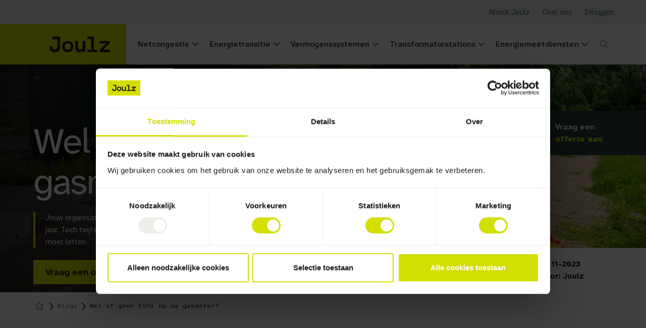

--- FILE ---
content_type: text/html; charset=UTF-8
request_url: https://joulz.nl/nl/blog/wel-of-geen-evhi-gasmeter
body_size: 16838
content:
<!DOCTYPE html><!--[if lte IE 9]><html class="no-js lt-ie9" lang="nl"><![endif]--><!--[if !IE]><!--><html lang="nl"><!--<![endif]--><head><meta charset="utf-8"><meta http-equiv="X-UA-Compatible" content="IE=edge"><meta name="viewport" content="width=device-width, initial-scale=1"><link rel="canonical" href="https://joulz.nl/nl/blog/wel-of-geen-evhi-gasmeter"><link rel="alternate" href="https://joulz.nl/nl/blog/wel-of-geen-evhi-gasmeter" hreflang="nl-NL"><link rel="alternate" href="https://joulz.nl/nl/blog/wel-of-geen-evhi-gasmeter" hreflang="x-default"><title>
                                    
        
                Wel of geen EVHI gasmeter?    </title><link rel="preconnect" href="//www.googletagmanager.com"><!-- Google Consent Mode --><script data-cookieconsent="ignore">
            window.dataLayer = window.dataLayer || [];
            function gtag() {
                dataLayer.push(arguments);
            }
            gtag("consent", "default", {
                ad_storage: "denied",
                analytics_storage: "denied",
                ad_user_data: "denied",
                ad_personalization: "denied",
                wait_for_update: 500
            });
            gtag("set", "ads_data_redaction", true);
        </script><!-- Google Tag Manager --><script>(function(w,d,s,l,i){w[l]=w[l]||[];w[l].push({'gtm.start':
                    new Date().getTime(),event:'gtm.js'});var f=d.getElementsByTagName(s)[0],
                j=d.createElement(s),dl=l!='dataLayer'?'&l='+l:'';j.async=true;j.src=
                'https://www.googletagmanager.com/gtm.js?id='+i+dl;f.parentNode.insertBefore(j,f);
            })(window,document,'script','dataLayer','GTM-TJMFH8D');</script><!-- End Google Tag Manager --><script id="Cookiebot" src="https://consent.cookiebot.com/uc.js" data-cbid="46f91dbf-4ff7-4bf2-aae2-e2690d374a12" data-blockingmode="auto" type="text/javascript"></script><!-- SEO --><meta name="description" content="Voor zakelijke grootverbruikers die meer dan 170.000 m3 gas per jaar verbruiken, is een gasmeter met EVHI wettelijk verplicht. Joulz vertelt je waarom."><meta name="robots" content="all"><!-- Open Graph --><meta property="og:title" content="Wel of geen EVHI gasmeter?"><meta property="og:site_name" content="Joulz"><link rel="icon" href="/frontend/img/favi/favicon.ico" sizes="any"><!-- 32×32 --><link rel="icon" href="/frontend/img/favi/favicon.svg" type="image/svg+xml"><link rel="apple-touch-icon" href="/frontend/img/favi/favicon.png"><!-- 180×180 --><link rel="preconnect" href="https://fonts.googleapis.com"><link rel="preconnect" href="https://fonts.gstatic.com" crossorigin><link href="https://fonts.googleapis.com/css2?family=Atkinson+Hyperlegible+Mono:ital,wght@0,200..800;1,200..800&family=Atkinson+Hyperlegible+Next:ital,wght@0,200..800;1,200..800&display=swap" rel="stylesheet"><link rel="preload" as="style" href="/frontend/css/fa.min.css?v1756818053"/><link rel="stylesheet" href="/frontend/css/fa.min.css?v1756818053" type="text/css"/><link rel="preload" as="style" href="/frontend/css/style.min.css?v1756818053"/><link rel="stylesheet" href="/frontend/css/style.min.css?v1756818053" type="text/css"/><script type="text/javascript">
        window.locale = 'nl';
    </script></head>
<body class="d-flex flex-column " >
            
            <!-- Google Tag Manager (noscript) -->
        <noscript><iframe src="https://www.googletagmanager.com/ns.html?id=GTM-TJMFH8D"
                          height="0" width="0" style="display:none;visibility:hidden"></iframe></noscript>
        <!-- End Google Tag Manager (noscript) -->
    

        <script type="text/javascript">
        if(navigator.userAgent.indexOf("Speed Insights") == -1 && navigator.userAgent.indexOf("Lighthouse") == -1) {
            (function(d,t) {
                _scoopi = {'onload': function() { this.trkDocumentLoad(); }};
                var s=d.getElementsByTagName(t)[0], js=d.createElement(t); js.async=1;
                js.src='//api.salesfeed.com/v3/bootstrap.js?aid=joulzdiensten18';
                s.parentNode.insertBefore(js,s);
            })(document,'script');
        }
    </script>

    
        <!--[if lt IE 9]>
    <div class="outdated">
        <div class="container">
            <div class="row">
                <div class="col-md-12">
                    <h1 class="outdated__title">
                        Uw browser is verouderd.
                    </h1>
                    <h3 class="outdated__subtitle">
                        Sommige inhoud kan verloren gaan of zal niet correct weergegeven worden.
                    </h3>
                    <p class="outdated__description">
                        Gelieve een meer recente versie van uw browser te installeren.
                    </p>
                    <a href="http://browsehappy.com/?locale=nl" target="_blank" rel="noopener" class="outdated__link">
                        Upgrade uw browser
                    </a>
                </div>
            </div>
        </div>
    </div>
<![endif]-->

                    <header class="main-header">
        <div class="main-header__top bg-grey-100 d-none d-xl-block">
            <div class="container d-flex justify-content-end">
                <div class="top-nav">
                                            <ul class="top-nav__list d-none d-xl-inline list-unstyled">
                                            
                                                                
            <li class="top-nav__item position-relative">
                <a href="/nl/about-us" data-nav-target="about-joulz" class="top-nav__item-link" title="About Joulz">
                                            About Joulz
                    
                                    </a>

                            </li>
                                            
                                                                
            <li class="top-nav__item position-relative">
                <a href="/nl/over-ons" data-nav-target="" class="top-nav__item-link" title="">
                                            Over ons
                    
                                    </a>

                            </li>
                                            
                                                                
            <li class="top-nav__item position-relative">
                <a href="/nl/inloggen" data-nav-target="" class="top-nav__item-link" title="">
                                            Inloggen
                    
                                    </a>

                            </li>
            </ul>

                                                        </div>
            </div>
        </div>
        <div class="main-header__bottom">
            <div class="container d-flex justify-content-between">
                <a class="main-header__logo float-left" href="/nl">
                    <img loading="lazy" class="lazyload main-header__logo-img" src="/frontend/img/logo.svg?v1756818053" alt="Joulz">
                </a>

                <div class="d-flex">
                                            <nav class="main-nav d-none d-xl-flex justify-content-end clearfix">
        <ul class="main-nav__l1-list list-unstyled">
            
                
                                                                                                                                                                                                                                                                                                                                                                                                                                                                                                                                                                                                                                                                                                                                                                                                                                                                                                                                                                                                                                                                                                                                                                                                                                                                                                                                                                                                                                                                                                                                                                                                                                                                                                                                                                                                                                                                                                                                                                                                                                                                                                
                                                                                            
                                                                                                                                                                                                                                                                                                                                                                                                                                                                                                                                                                                                                                                                                                                                                                                                                                                                                                                                                                                                                                                                                                                                                                                                                                                                                                                                                                                                                                                                                                                                                                                                                                                                                                                                                                                                                                                                                                                                                                                                                                                                                                                                                                                                                                                                                                                                                                                                                                                                                                                                                                                                                                                                                                                                                                                                                                                                                                                                                                                                                                                                    
                                                                                                                                                                                                                                                                                                                                                                                                                                                                                                                                                                                                                                                                                                                                                                                                                                                                                                                                                                                                                                                                                                                                                                                                                                                                                                                                                                                                                                                                                                                                                                                                                                                                                                                                                                                                                                                                                                                                                                                                                                                                                                                                                                                                                                                                                                                                                                                                                                                                                                                                                                                                                                                                                                                                                                                                                                                                                                                                                                                                                                                                                                                                                                    
                                                                                                                                                                                                                                                                                                                                                                                                                                                                                                                                                                                                                                                                                                                                                                                                                                                                                                                                                                                                                                                                                                                                                                                                                                                                                                                                                                                                                                                                                                                                                                                                                                                                                                                                                                                                                                                                                                                                                                                                                                                                                                                                                                                                                                                                                                                                                                                                                                                                                                                                                                                                                                                                                                                                                                                                                                                                                                                                                                                                                                                                                                                                                                                                                                                                                                                                                                                                                                                                                                                                                                                                                                                                                                                                                                                                                                                                                                                                                                                                                                                                                                                                                                                                                                                                                                                                                                                                                                                                                                                                                                                                                        
                                                                                    
                                                                                    
                <li class="main-nav__l1-item">
                    <span                            class="main-nav__l1-item-link d-flex  main-nav__l1-item-link--has-children"
                            title="Netcongestie">
                        Netcongestie

                                                    <i class="main-nav__l1-item-link-icon d-flex justify-content-center align-items-center fal fa-angle-down"></i>
                                                </span>

                                                    
                            <div class="main-nav__l2-backdrop"></div>
                            <div class="main-nav__l2-wrapper border-grey-100 border-top">
                                <div class="main-nav__l2-inner">
                                    <div class="container">
                                        <div class="row">
                                                                                            <div class="col-3 d-flex main-nav__l2-inner-col">

                                                                                                                                                                                                                                                                                                                                                                                                                                                                                                                                                                                                                                                                                                                                                                                                                                                                                                                                                                                                                                                                                                                                                                                                                                                                                                                                                                                                                                                                                                                                                                                                                                                                                                                                                                                                                                                                                                                                                                                                                                                                                                                                                                                                                                                                                                                                                                                                                                                                                                                                                                                                                                                                                                                                                                                                                                                                                                                                                                                                                                                                                                                                                                                                                                                                                                                                                                                                                                                                                                                                                                                                                                                                                                                                                                                                                                                                                                                                                                                                                                                                                                                                                                                                                                                                                                                                                                                                                                                                                                                                                                                                                                                                                                                                                                                                                                                                                                                                                                                                                                                                                                                                                                                                                                                                                                                                                                                                                                                                                                                                                                                                                                                                                                                                                                                                                                                                                                                                                                                                                                                                                                                                        
                                                                                                                                                                                                                                                                                                                                                                                                                                                                                                                                                                                                                                                                                                                                                                                                                                                                                                                                                                                                                                                                                                                                                                                                                                                                                                                                                                                                                                                                                                                                                                                                                                                                                                                                                                                                                                                                                                                                                                                                                                                                                                                                                                                                                                                                                                                                                                                                                                                                                                                                                                                                                                                                                                                                                                                                                                                                                                                                                                                                                                                                                                                                                                                                                                                                                                                                                                                                                                                                                                                                                                                                                                                                                                                                                                                                                                                                                                                                                                                                                                                                                                                                                                                                                                                                                                                                                                                                                                                                                                                                                                                                                                                                                                                                                                                                                                                                                                                                                                                                                                                                                                                                                                                                                                                                                                                                                                                                                                                                                                                                                                                                                                                                                                                                                                                                                                                                                                                                                                                                                                                                                                                                        
                                                                                                                                                                                                                                                                        
                                                                                                                                                                                                                                                                        
                                                    <ul class="main-nav__l2-list flex-fill list-unstyled">
                                                        <li class="main-nav__l2-item">
                                                            <span                                                                    class="main-nav__l2-item-link main-nav__l2-item-link--has-children d-block"
                                                                    title="Netcongestie" >
                                                                                                                                    <span class="main-nav__l2-item-title d-block">
                                                                    Netcongestie
                                                                </span>
                                                                                                                                </span>

                                                                
                                                                    
                                                                    <ul class="main-nav__l3-list list-unstyled">
                                                                        
                                                                                                                                                                                                                                    
                                                                                                                                                                                                                                                                                                                                                                                                
                                                                            <li class="main-nav__l3-item">
                                                                                <a href="/nl/netcongestie/wat-is-netcongestie"                                                                                         class="main-nav__l3-item-link d-block"
                                                                                        title="Wat is netcongestie?" >
                                                                                                                                                                            <span class="main-nav__l3-item-title d-block">
                                                                                    Wat is netcongestie?
                                                                                </span>
                                                                                                                                                                        </a>
                                                                            </li>
                                                                        
                                                                                                                                                                                                                                    
                                                                                                                                                                                                                                                                                                                                                                                                
                                                                            <li class="main-nav__l3-item">
                                                                                <a href="/nl/netcongestie/de-juiste-keuzes-bij-netcongestie"                                                                                         class="main-nav__l3-item-link d-block"
                                                                                        title="Regelingen &amp; contractvormen" >
                                                                                                                                                                            <span class="main-nav__l3-item-title d-block">
                                                                                    Regelingen &amp; contractvormen
                                                                                </span>
                                                                                                                                                                        </a>
                                                                            </li>
                                                                                                                                            </ul>
                                                                                                                        </li>
                                                    </ul>
                                                </div>
                                                                                            <div class="col-3 d-flex main-nav__l2-inner-col">

                                                                                                                                                                                                                                                                                                                                                                                                                                                                                                                                                                                                                                                                                                                                                                                                                                                                                                                                                                                                                                                                                                                                                                                                                                                                                                                                                                                                                                                                                                                                                                                                                                                                                                                                                                                                                                                                                                                                                                                                                                                                                                                                                                                                                                                                                                                                                                                                                                                                                                                                                                                                                                                                                                                                                                                                                                                                                                                                                                                                                                                                                                                                                                                                                                                                                                                                                                                                                                                                                                                                                                                                                                                                                                                                                                                                                                                                                                                                                                                                                                                                                                                                                                                                                                                                                                                                                                                                                                                                                                                                                                                                                                                                                                                                                                                                                                                                                                                                                                                                                                                                                                                                                                                                                                                                                                                                                                                                                                                                                                                                                                                                                                                                                                                                                                                                                                                                                                                                                                                                                                                                                                                                                                                                                                                            
                                                                                                                                                                                                                                                                                                                                                                                                                                                                                                                                                                                                                                                                                                                                                                                                                                                                                                                                                                                                                                                                                                                                                                                                                                                                                                                                                                                                                                                                                                                                                                                                                                                                                                                                                                                                                                                                                                                                                                                                                                                                                                                                                                                                                                                                                                                                                                                                                                                                                                                                                                                                                                                                                                                                                                                                                                                                                                                                                                                                                                                                                                                                                                                                                                                                                                                                                                                                                                                                                                                                                                                                                                                                                                                                                                                                                                                                                                                                                                                                                                                                                                                                                                                                                                                                                                                                                                                                                                                                                                                                                                                                                                                                                                                                                                                                                                                                                                                                                                                                                                                                                                                                                                                                                                                                                                                                                                                                                                                                                                                                                                                                                                                                                                                                                                                                                                                                                                                                                                                                                                                                                                                                                                                                                                                            
                                                                                                                                                                                                                                                                        
                                                                                                                                                                                                                                                                        
                                                    <ul class="main-nav__l2-list flex-fill list-unstyled">
                                                        <li class="main-nav__l2-item">
                                                            <span                                                                    class="main-nav__l2-item-link main-nav__l2-item-link--has-children d-block"
                                                                    title="Oplossingen" >
                                                                                                                                    <span class="main-nav__l2-item-title d-block">
                                                                    Oplossingen
                                                                </span>
                                                                                                                                </span>

                                                                
                                                                    
                                                                    <ul class="main-nav__l3-list list-unstyled">
                                                                        
                                                                                                                                                                                                                                    
                                                                                                                                                                                                                                                                                                                                                                                                
                                                                            <li class="main-nav__l3-item">
                                                                                <a href="/nl/netcongestie/nieuwbouw-realiseren-bij-netcongestie"                                                                                         class="main-nav__l3-item-link d-block"
                                                                                        title="Nieuwbouw bij netcongestie" >
                                                                                                                                                                            <span class="main-nav__l3-item-title d-block">
                                                                                    Nieuwbouw bij netcongestie
                                                                                </span>
                                                                                                                                                                        </a>
                                                                            </li>
                                                                        
                                                                                                                                                                                                                                    
                                                                                                                                                                                                                                                                                                                                                                                                
                                                                            <li class="main-nav__l3-item">
                                                                                <a href="/nl/netcongestie/bedrijfsoplossingen"                                                                                         class="main-nav__l3-item-link d-block"
                                                                                        title="Bedrijfsoplossingen" >
                                                                                                                                                                            <span class="main-nav__l3-item-title d-block">
                                                                                    Bedrijfsoplossingen
                                                                                </span>
                                                                                                                                                                        </a>
                                                                            </li>
                                                                        
                                                                                                                                                                                                                                    
                                                                                                                                                                                                                                                                                                                                                                                                
                                                                            <li class="main-nav__l3-item">
                                                                                <a href="/nl/netcongestie/netcongestieoplossingen-voor-bedrijventerreinen"                                                                                         class="main-nav__l3-item-link d-block"
                                                                                        title="Bedrijventerreinen" >
                                                                                                                                                                            <span class="main-nav__l3-item-title d-block">
                                                                                    Bedrijventerreinen
                                                                                </span>
                                                                                                                                                                        </a>
                                                                            </li>
                                                                                                                                            </ul>
                                                                                                                        </li>
                                                    </ul>
                                                </div>
                                                                                            <div class="col-3 d-flex main-nav__l2-inner-col main-nav__l2-inner-col--last">

                                                                                                                                                                                                                                                                                                                                                                                                                                                                                                                                                                                                                                                                                                                                                                                                                                                                                                                                                                                                                                                                                                                                                                                                                                                                                                                                                                                                                                                                                                                                                                                                                                                                                                                                                                                                                                                                                                                                                                                                                                                                                                                                                                                                                                                                                                                                                                                                                                                                                                                                                                                                                                                                                                                                                                                                                                                                                                                                                                                                                                                                                                                                                                                                                                                                                                                                                                                                                                                                                                                                                                                                                                                                                                                                                                                                                                                                                                                                                                                                                                                                                                                                                                                                                                                                                                                                                                                                                                                                                                                                                                                                                                                                                                                                                                                                                                                                                                                                                                                                                                                                                                                                                                                                                                                                                                                                                                                                                                                                                                                                                                                                                                                                                                                                                                                                                                                                                                                                                                                                                                                                                                                                                                                                                                                            
                                                                                                                                                                                                                                                                                                                                                                                                                                                                                                                                                                                                                                                                                                                                                                                                                                                                                                                                                                                                                                                                                                                                                                                                                                                                                                                                                                                                                                                                                                                                                                                                                                                                                                                                                                                                                                                                                                                                                                                                                                                                                                                                                                                                                                                                                                                                                                                                                                                                                                                                                                                                                                                                                                                                                                                                                                                                                                                                                                                                                                                                                                                                                                                                                                                                                                                                                                                                                                                                                                                                                                                                                                                                                                                                                                                                                                                                                                                                                                                                                                                                                                                                                                                                                                                                                                                                                                                                                                                                                                                                                                                                                                                                                                                                                                                                                                                                                                                                                                                                                                                                                                                                                                                                                                                                                                                                                                                                                                                                                                                                                                                                                                                                                                                                                                                                                                                                                                                                                                                                                                                                                                                                                                                                                                                            
                                                                                                                                                                                                                                                                        
                                                                                                                                                                                                                                                                        
                                                    <ul class="main-nav__l2-list flex-fill list-unstyled">
                                                        <li class="main-nav__l2-item">
                                                            <span                                                                    class="main-nav__l2-item-link main-nav__l2-item-link--has-children d-block"
                                                                    title="Energiesystemen" >
                                                                                                                                    <span class="main-nav__l2-item-title d-block">
                                                                    Energiesystemen
                                                                </span>
                                                                                                                                </span>

                                                                
                                                                    
                                                                    <ul class="main-nav__l3-list list-unstyled">
                                                                        
                                                                                                                                                                                                                                    
                                                                                                                                                                                                                                                                                                                                                                                                
                                                                            <li class="main-nav__l3-item">
                                                                                <a href="/nl/netcongestie/energy-hub"                                                                                         class="main-nav__l3-item-link d-block"
                                                                                        title="Energy Hub" >
                                                                                                                                                                            <span class="main-nav__l3-item-title d-block">
                                                                                    Energy Hub
                                                                                </span>
                                                                                                                                                                        </a>
                                                                            </li>
                                                                        
                                                                                                                                                                                                                                    
                                                                                                                                                                                                                                                                                                                                                                                                
                                                                            <li class="main-nav__l3-item">
                                                                                <a href="/nl/netcongestie/virtual-power-grid"                                                                                         class="main-nav__l3-item-link d-block"
                                                                                        title="Smart grid" >
                                                                                                                                                                            <span class="main-nav__l3-item-title d-block">
                                                                                    Smart grid
                                                                                </span>
                                                                                                                                                                        </a>
                                                                            </li>
                                                                        
                                                                                                                                                                                                                                    
                                                                                                                                                                                                                                                                                                                                                                                                
                                                                            <li class="main-nav__l3-item">
                                                                                <a href="/nl/netcongestie/powerupgrade"                                                                                         class="main-nav__l3-item-link d-block"
                                                                                        title="PowerUpgrade" >
                                                                                                                                                                            <span class="main-nav__l3-item-title d-block">
                                                                                    PowerUpgrade
                                                                                </span>
                                                                                                                                                                        </a>
                                                                            </li>
                                                                                                                                            </ul>
                                                                                                                        </li>
                                                    </ul>
                                                </div>
                                                                                    </div>
                                    </div>
                                </div>
                            </div>

                                        </li>
            
                
                                                                                                                                                                                                                                                                                                                                                                                                                                                                                                                                                                                                                                                                                                                                                                                                                                                                                                                                                                                                                                                                                                                                                                                                                                                                                                                                                                                                                                                                                                                                                                                                                                                                                                                                                                                                                                                                                                                                                                                                                                                    
                                                                                                                                                                                                                                                                                                                                                                                                                                                                                                        
                                                                                                                                                                                                                                                                                                                                                                                                                                                                                                                                                                                                                                                                                                                                                                                                                                                                                                                                                                                                                                                                                                                                                                                                                                                                                                                                                                                                                                                                                                                                                                                                                                                                                                                                                                                                                                                                                                                                                                                                                                                                                                                                                                                                                                                                                                                                                                                                                                                                                                                                                                                                                                                                                                                                                                                                                                                                                                                                                                                                                                                                                                                                                                    
                                                                                                                                                                                                                                                                                                                                                                                                                                                                                                                                                                                                                                                                                                                                                                                                                                                                                                                                                                                                                                                                                                                                                                                                                                                                                                                                                                                                                                                                                                                                                                                                                                                                                                                                                                                                                                                                                                                                                                                                                                                                                                                                                                                                                                                                                                                                                                                                                                                                                                                                                                                                                                                                                                                                                                                                                                                                                                                                                                                                                                                                                                                                                                                                                                                                                                                                                                                                                                                                                                                                                                                                                                                                                                                                                                                                                                                                                                                                                                                                                                                                                                                                                                                                                                                            
                                                                                    
                                                                                    
                <li class="main-nav__l1-item">
                    <span                            class="main-nav__l1-item-link d-flex  main-nav__l1-item-link--has-children"
                            title="Energietransitie">
                        Energietransitie

                                                    <i class="main-nav__l1-item-link-icon d-flex justify-content-center align-items-center fal fa-angle-down"></i>
                                                </span>

                                                    
                            <div class="main-nav__l2-backdrop"></div>
                            <div class="main-nav__l2-wrapper border-grey-100 border-top">
                                <div class="main-nav__l2-inner">
                                    <div class="container">
                                        <div class="row">
                                                                                            <div class="col-3 d-flex main-nav__l2-inner-col">

                                                                                                                                                                                                                                                                                                                                                                                                                                                                                                                                                                                                                                                                                                                                                                                                                                                                                                                                                                                                                                                                                                                                                                                                                                                                                                                                                                                                                                                                                                                                                                                                                                                                                                                                                                                                                                                                                                                                                                                                                                                                                                                                                                                                                                                                                                                                                                                                                                                                                                                                                                                                                                                                                                                                                                                                                                                                                                                                                                                                                                                                                                                                                                                                                                                                                                                                                                                                                                                                                                                                                                                                                                                                                                                                                                                                                                                                                                                                                                                                                                                                                                                                                                                                                                                                                                                                                                                                                                                                                                                                                                                                                                                                                                                                                                                                                                                                                                                                                                                                                                                                                                                                                                                                                                                                                                                                                                                                                                                                                                                                                                                                                                                                                                                                                                                                                                                                                                                                                                                                                                                                                                                                                                                                                                                            
                                                                                                                                                                                                                                                                                                                                                                                                                                                                                                                                                                                                                                                                                                                                                                                                                                                                                                                                                                                                                                                                                                                                                                                                                                                                                                                                                                                                                                                                                                                                                                                                                                                                                                                                                                                                                                                                                                                                                                                                                                                                                                                                                                                                                                                                                                                                                                                                                                                                                                                                                                                                                                                                                                                                                                                                                                                                                                                                                                                                                                                                                                                                                                                                                                                                                                                                                                                                                                                                                                                                                                                                                                                                                                                                                                                                                                                                                                                                                                                                                                                                                                                                                                                                                                                                                                                                                                                                                                                                                                                                                                                                                                                                                                                                                                                                                                                                                                                                                                                                                                                                                                                                                                                                                                                                                                                                                                                                                                                                                                                                                                                                                                                                                                                                                                                                                                                                                                                                                                                                                                                                                                                                                                                                                                                            
                                                                                                                                                                                                                                                                        
                                                                                                                                                                                                                                                                        
                                                    <ul class="main-nav__l2-list flex-fill list-unstyled">
                                                        <li class="main-nav__l2-item">
                                                            <span                                                                    class="main-nav__l2-item-link main-nav__l2-item-link--has-children d-block"
                                                                    title="Verduurzaming" >
                                                                                                                                    <span class="main-nav__l2-item-title d-block">
                                                                    Verduurzaming
                                                                </span>
                                                                                                                                </span>

                                                                
                                                                    
                                                                    <ul class="main-nav__l3-list list-unstyled">
                                                                        
                                                                                                                                                                                                                                    
                                                                                                                                                                                                                                                                                                                                                                                                
                                                                            <li class="main-nav__l3-item">
                                                                                <a href="/nl/energietransitie/elektrificatie-voor-bedrijven"                                                                                         class="main-nav__l3-item-link d-block"
                                                                                        title="Elektrificatie van processen" >
                                                                                                                                                                            <span class="main-nav__l3-item-title d-block">
                                                                                    Elektrificatie van processen
                                                                                </span>
                                                                                                                                                                        </a>
                                                                            </li>
                                                                        
                                                                                                                                                                                                                                    
                                                                                                                                                                                                                                                                                                                                                                                                
                                                                            <li class="main-nav__l3-item">
                                                                                <a href="/nl/energietransitie/betrouwbare-laadoplossingen-voor-bedrijven"                                                                                         class="main-nav__l3-item-link d-block"
                                                                                        title="Elektrisch laden van voertuigen" >
                                                                                                                                                                            <span class="main-nav__l3-item-title d-block">
                                                                                    Elektrisch laden van voertuigen
                                                                                </span>
                                                                                                                                                                        </a>
                                                                            </li>
                                                                        
                                                                                                                                                                                                                                    
                                                                                                                                                                                                                                                                                                                                                                                                
                                                                            <li class="main-nav__l3-item">
                                                                                <a href="/nl/energietransitie/energie-opwek-opslag"                                                                                         class="main-nav__l3-item-link d-block"
                                                                                        title="Energie opwek &amp; opslag" >
                                                                                                                                                                            <span class="main-nav__l3-item-title d-block">
                                                                                    Energie opwek &amp; opslag
                                                                                </span>
                                                                                                                                                                        </a>
                                                                            </li>
                                                                                                                                            </ul>
                                                                                                                        </li>
                                                    </ul>
                                                </div>
                                                                                            <div class="col-3 d-flex main-nav__l2-inner-col main-nav__l2-inner-col--last">

                                                                                                                                                                                                                                                                                                                                                                                                                                                                                                                                                                                                                                                                                                                                                                                                                                                                                                                                                                                                                                                                                                                                                                                                                                                                                                                                                                                                                                                                                                                                                                                                                                                                                                                                                                                                                                                                                                                                                                                                                                                                                                                                                                                                                                                                                                                                                                                                                                                                                                                                                                                                                                                                                                                                                                                                                                                                                                                                                                                                                                                                                                                                                                                                                                                                                                                                                                                                                                                                                                                                                                                                                                                                                                                                                                                                                                                                                                                                                                                                                                                                                                                                                                                                                                                                                                                                                                                                                                                                                                                                                                                                                                                                                                                                                                                                                                                                                                                                                                                                                                                                                                                                                                                                                                                                                                                                                                                                                                                                                                                                                                                                                                                                                                                                                                                                                                                                                                                                                                                                                                                                                                                                        
                                                                                                                                                                                                                                                                                                                                                                                                                                                                                                                                                                                                                                                                                                                                                                                                                                                                                                                                                                                                                                                                                                                                                                                                                                                                                                                                                                                                                                                                                                                                                                                                                                                                                                                                                                                                                                                                                                                                                                                                                                                                                                                                                                                                                                                                                                                                                                                                                                                                                                                                                                                                                                                                                                                                                                                                                                                                                                                                                                                                                                                                                                                                                                                                                                                                                                                                                                                                                                                                                                                                                                                                                                                                                                                                                                                                                                                                                                                                                                                                                                                                                                                                                                                                                                                                                                                                                                                                                                                                                                                                                                                                                                                                                                                                                                                                                                                                                                                                                                                                                                                                                                                                                                                                                                                                                                                                                                                                                                                                                                                                                                                                                                                                                                                                                                                                                                                                                                                                                                                                                                                                                                                                        
                                                                                                                                                                                                                                                                        
                                                                                                                                                                                                                                                                        
                                                    <ul class="main-nav__l2-list flex-fill list-unstyled">
                                                        <li class="main-nav__l2-item">
                                                            <span                                                                    class="main-nav__l2-item-link main-nav__l2-item-link--has-children d-block"
                                                                    title="Besparing" >
                                                                                                                                    <span class="main-nav__l2-item-title d-block">
                                                                    Besparing
                                                                </span>
                                                                                                                                </span>

                                                                
                                                                    
                                                                    <ul class="main-nav__l3-list list-unstyled">
                                                                        
                                                                                                                                                                                                                                    
                                                                                                                                                                                                                                                                                                                                                                                                
                                                                            <li class="main-nav__l3-item">
                                                                                <a href="/nl/energietransitie/inzicht-in-energieverbruik"                                                                                         class="main-nav__l3-item-link d-block"
                                                                                        title="Inzicht in energiegebruik" >
                                                                                                                                                                            <span class="main-nav__l3-item-title d-block">
                                                                                    Inzicht in energiegebruik
                                                                                </span>
                                                                                                                                                                        </a>
                                                                            </li>
                                                                        
                                                                                                                                                                                                                                    
                                                                                                                                                                                                                                    
                                                                            <li class="main-nav__l3-item">
                                                                                <a href="/nl/energietransitie/energiemanagement"                                                                                         class="main-nav__l3-item-link d-block"
                                                                                        title="Energiemanagement" >
                                                                                                                                                                            <span class="main-nav__l3-item-title d-block">
                                                                                    Energiemanagement
                                                                                </span>
                                                                                                                                                                        </a>
                                                                            </li>
                                                                                                                                            </ul>
                                                                                                                        </li>
                                                    </ul>
                                                </div>
                                                                                    </div>
                                    </div>
                                </div>
                            </div>

                                        </li>
            
                
                                                                                                                                                                                                                                                                                                                                                                                                                                                                                                                                                                                                                                                                                                                                                                                                                                                                                                                                                                                                                                                                                                                                                                                                                                                                                                                                                                                                                                                                                                                                                                                                                                                                                                                                                                                                                                                                                                                                                                                                                                                    
                                                                                                                                                                                                                                                                                                                                                                                                                                                                                                                                                                                                                                                                                                                                                                    
                                                                                                                                                                                                                                                                                                                                                                                                                                                                                                                                                                                                                                                                                                                                                                                                                                                                                                                                                                                                                                                                                                                                                                                                                                                                                                                                                                                                                                                                                                                                                                                                                                                                                                                                                                                                                                                                                                                                                                                                                                                                                                                                                                                                                                                                                                                                                                                                                                                                                                                                                                                                                                                                                                                                                                                                                                                                                                                                                                                                                                                                                                                                                                    
                                                                                                                                                                                                                                                                                                                                                                                                                                                                                                                                                                                                                                                                                                                                                                                                                                                                                                                                                                                                                                                                                                                                                                                                                                                                                                                                                                                                                                                                                                                                                                                                                                                                                                                                                                                                                                                                                                                                                                                                                                                                                                                                                                                                                                                                                                                                                                                                                                                                                                                                                                                                                                                                                                                                                                                                                                                                                                                                                                                                                                                                                                                                                                                                                                                                                                                                                                                                                                                                                                                                                                                                                                                                                                                                                                                                                                                                                                                                                                                                                                                                                                                                                                                    
                                                                                    
                                                                                    
                <li class="main-nav__l1-item">
                    <span                            class="main-nav__l1-item-link d-flex  main-nav__l1-item-link--has-children"
                            title="Vermogenssystemen">
                        Vermogenssystemen

                                                    <i class="main-nav__l1-item-link-icon d-flex justify-content-center align-items-center fal fa-angle-down"></i>
                                                </span>

                                                    
                            <div class="main-nav__l2-backdrop"></div>
                            <div class="main-nav__l2-wrapper border-grey-100 border-top">
                                <div class="main-nav__l2-inner">
                                    <div class="container">
                                        <div class="row">
                                                                                            <div class="col-3 d-flex main-nav__l2-inner-col">

                                                                                                                                                                                                                                                                                                                                                                                                                                                                                                                                                                                                                                                                                                                                                                                                                                                                                                                                                                                                                                                                                                                                                                                                                                                                                                                                                                                                                                                                                                                                                                                                                                                                                                                                                                                                                                                                                                                                                                                                                                                                                                                                                                                                                                                                                                                                                                                                                                                                                                                                                                                                                                                                                                                                                                                                                                                                                                                                                                                                                                                                                                                                                                                                                                                                                                                                                                                                                                                                                                                                                                                                                                                                                                                                                                                                                                                                                                                                                                                                                                                                                                                                                                                                                                                                                                                                                                                                                                                                                                                                                                                                                                                                                                                                                                                                                                                                                                                                                                                                                                                                                                                                                                                                                                                                                                                                                                                                                                                                                                                                                                                                                                                                                                                                                                                                                                                                                                                                                                                                                                                                                                                                                                                                                                                            
                                                                                                                                                                                                                                                                                                                                                                                                                                                                                                                                                                                                                                                                                                                                                                                                                                                                                                                                                                                                                                                                                                                                                                                                                                                                                                                                                                                                                                                                                                                                                                                                                                                                                                                                                                                                                                                                                                                                                                                                                                                                                                                                                                                                                                                                                                                                                                                                                                                                                                                                                                                                                                                                                                                                                                                                                                                                                                                                                                                                                                                                                                                                                                                                                                                                                                                                                                                                                                                                                                                                                                                                                                                                                                                                                                                                                                                                                                                                                                                                                                                                                                                                                                                                                                                                                                                                                                                                                                                                                                                                                                                                                                                                                                                                                                                                                                                                                                                                                                                                                                                                                                                                                                                                                                                                                                                                                                                                                                                                                                                                                                                                                                                                                                                                                                                                                                                                                                                                                                                                                                                                                                                                                                                                                                                            
                                                                                                                                                                                                                                                                        
                                                                                                                                                                                                                                                                        
                                                    <ul class="main-nav__l2-list flex-fill list-unstyled">
                                                        <li class="main-nav__l2-item">
                                                            <span                                                                    class="main-nav__l2-item-link main-nav__l2-item-link--has-children d-block"
                                                                    title="Power Backbone" >
                                                                                                                                    <span class="main-nav__l2-item-title d-block">
                                                                    Power Backbone
                                                                </span>
                                                                                                                                </span>

                                                                
                                                                    
                                                                    <ul class="main-nav__l3-list list-unstyled">
                                                                        
                                                                                                                                                                                                                                    
                                                                                                                                                                                                                                    
                                                                            <li class="main-nav__l3-item">
                                                                                <a href="/nl/vermogenssystemen/middenspanningsinstallaties"                                                                                         class="main-nav__l3-item-link d-block"
                                                                                        title="Middenspanningsinstallaties" >
                                                                                                                                                                            <span class="main-nav__l3-item-title d-block">
                                                                                    Middenspanningsinstallaties
                                                                                </span>
                                                                                                                                                                        </a>
                                                                            </li>
                                                                        
                                                                                                                                                                                                                                    
                                                                                                                                                                                                                                                                                                                                                                                                
                                                                            <li class="main-nav__l3-item">
                                                                                <a href="/nl/netcongestie/virtual-power-grid"                                                                                         class="main-nav__l3-item-link d-block"
                                                                                        title="Smart grid" >
                                                                                                                                                                            <span class="main-nav__l3-item-title d-block">
                                                                                    Smart grid
                                                                                </span>
                                                                                                                                                                        </a>
                                                                            </li>
                                                                        
                                                                                                                                                                                                                                    
                                                                                                                                                                                                                                    
                                                                            <li class="main-nav__l3-item">
                                                                                <a href="/nl/netcongestie/energy-hub"                                                                                         class="main-nav__l3-item-link d-block"
                                                                                        title="Energy Hub" >
                                                                                                                                                                            <span class="main-nav__l3-item-title d-block">
                                                                                    Energy Hub
                                                                                </span>
                                                                                                                                                                        </a>
                                                                            </li>
                                                                                                                                            </ul>
                                                                                                                        </li>
                                                    </ul>
                                                </div>
                                                                                            <div class="col-3 d-flex main-nav__l2-inner-col main-nav__l2-inner-col--last">

                                                                                                                                                                                                                                                                                                                                                                                                                                                                                                                                                                                                                                                                                                                                                                                                                                                                                                                                                                                                                                                                                                                                                                                                                                                                                                                                                                                                                                                                                                                                                                                                                                                                                                                                                                                                                                                                                                                                                                                                                                                                                                                                                                                                                                                                                                                                                                                                                                                                                                                                                                                                                                                                                                                                                                                                                                                                                                                                                                                                                                                                                                                                                                                                                                                                                                                                                                                                                                                                                                                                                                                                                                                                                                                                                                                                                                                                                                                                                                                                                                                                                                                                                                                                                                                                                                                                                                                                                                                                                                                                                                                                                                                                                                                                                                                                                                                                                                                                                                                                                                                                                                                                                                                                                                                                                                                                                                                                                                                                                                                                                                                                                                                                                                                                                                                                                                                                                                                                                                                                                                                                                                                                                                                                                                                                                                                                                                                                                                                                                                    
                                                                                                                                                                                                                                                                                                                                                                                                                                                                                                                                                                                                                                                                                                                                                                                                                                                                                                                                                                                                                                                                                                                                                                                                                                                                                                                                                                                                                                                                                                                                                                                                                                                                                                                                                                                                                                                                                                                                                                                                                                                                                                                                                                                                                                                                                                                                                                                                                                                                                                                                                                                                                                                                                                                                                                                                                                                                                                                                                                                                                                                                                                                                                                                                                                                                                                                                                                                                                                                                                                                                                                                                                                                                                                                                                                                                                                                                                                                                                                                                                                                                                                                                                                                                                                                                                                                                                                                                                                                                                                                                                                                                                                                                                                                                                                                                                                                                                                                                                                                                                                                                                                                                                                                                                                                                                                                                                                                                                                                                                                                                                                                                                                                                                                                                                                                                                                                                                                                                                                                                                                                                                                                                                                                                                                                                                                                                                                                                                                                                                                    
                                                                                                                                                                                                                                                                        
                                                                                                                                                                                                                                                                        
                                                    <ul class="main-nav__l2-list flex-fill list-unstyled">
                                                        <li class="main-nav__l2-item">
                                                            <span                                                                    class="main-nav__l2-item-link main-nav__l2-item-link--has-children d-block"
                                                                    title="Deeloplossingen" >
                                                                                                                                    <span class="main-nav__l2-item-title d-block">
                                                                    Deeloplossingen
                                                                </span>
                                                                                                                                </span>

                                                                
                                                                    
                                                                    <ul class="main-nav__l3-list list-unstyled">
                                                                        
                                                                                                                                                                                                                                    
                                                                                                                                                                                                                                                                                                                                                                                                
                                                                            <li class="main-nav__l3-item">
                                                                                <a href="/nl/vermogenssystemen/energie-opslag-systeem"                                                                                         class="main-nav__l3-item-link d-block"
                                                                                        title="Energie-opslag systemen" >
                                                                                                                                                                            <span class="main-nav__l3-item-title d-block">
                                                                                    Energie-opslag systemen
                                                                                </span>
                                                                                                                                                                        </a>
                                                                            </li>
                                                                        
                                                                                                                                                                                                                                    
                                                                                                                                                                                                                                                                                                                                                                                                
                                                                            <li class="main-nav__l3-item">
                                                                                <a href="/nl/laad-infra"                                                                                         class="main-nav__l3-item-link d-block"
                                                                                        title="Laadinfrastructuur" >
                                                                                                                                                                            <span class="main-nav__l3-item-title d-block">
                                                                                    Laadinfrastructuur
                                                                                </span>
                                                                                                                                                                        </a>
                                                                            </li>
                                                                        
                                                                                                                                                                                                                                    
                                                                                                                                                                                                                                                                                                                                                                                                
                                                                            <li class="main-nav__l3-item">
                                                                                <a href="/nl/vermogenssystemen/zonnepanelen"                                                                                         class="main-nav__l3-item-link d-block"
                                                                                        title="Zonnepanelen" >
                                                                                                                                                                            <span class="main-nav__l3-item-title d-block">
                                                                                    Zonnepanelen
                                                                                </span>
                                                                                                                                                                        </a>
                                                                            </li>
                                                                        
                                                                                                                                                                                                                                    
                                                                                                                                                                                                                                    
                                                                            <li class="main-nav__l3-item">
                                                                                <a href="/nl/vermogenssystemen/smart-charging"                                                                                         class="main-nav__l3-item-link d-block"
                                                                                        title="Smart charging" >
                                                                                                                                                                            <span class="main-nav__l3-item-title d-block">
                                                                                    Smart charging
                                                                                </span>
                                                                                                                                                                        </a>
                                                                            </li>
                                                                        
                                                                                                                                                                                                                                    
                                                                                                                                                                                                                                                                                                                                                                                                
                                                                            <li class="main-nav__l3-item">
                                                                                <a href="/nl/vermogenssystemen/systeemverantwoordelijkheid-bij-joulz-full-service-garantie"                                                                                         class="main-nav__l3-item-link d-block"
                                                                                        title="Systeemverantwoordelijkheid" >
                                                                                                                                                                            <span class="main-nav__l3-item-title d-block">
                                                                                    Systeemverantwoordelijkheid
                                                                                </span>
                                                                                                                                                                        </a>
                                                                            </li>
                                                                                                                                            </ul>
                                                                                                                        </li>
                                                    </ul>
                                                </div>
                                                                                    </div>
                                    </div>
                                </div>
                            </div>

                                        </li>
            
                
                                                                                                                                                                                                                                                                                                                                                                                                                                                                                                                                                                                                                                                                                                                                                                                                                                                                                                                                                                                                                                                                                                                                                                                                                                                                                                                                                                                                                                                                                                                                                                                                                                                                                                                                                                                                                                                                                                                                                                                                                                                                                                
                                                                                                                                                                                                                                                                                                                                                                                                                                                                                                                                                                                                                                                                                                                                                                                                                                                                                                                                                                                                                                                                                                                                            
                                                                                                                                                                                                                                                                                                                                                                                                                                                                                                                                                                                                                                                                                                                                                                                                                                                                                                                                                                                                                                                                                                                                                                                                                                                                                                                                                                                                                                                                                                                                                                                                                                                                                                                                                                                                                                                                                                                                                                                                                                                                                                                                                                                                                                                                                                                                                                                                                                                                                                                                                                                                                                                                                                                                                                                                                                                                                                                                                                                                                                                                                                                                                                    
                                                                                                                                                                                                                                                                                                                                                                                                                                                                                                                                                                                                                                                                                                                                                                                                                                                                                                                                                                                                                                                                                                                                                                                                                                                                                                                                                                                                                                                                                                                                                                                                                                                                                                                                                                                                                                                                                                                                                                                                                                                                                                                                                                                                                                                                                                                                                                                                                                                                                                                                                                                                                                                                                                                                                                                                                                                                                                                                                                                                                                                                                                                                                                    
                                                                                                                                                                                                                                                                                                                                                                                                                                                                                                                                                                                                                                                                                                                                                                                                                                                                                                                                                                                                                                                                                                                                                                                                                                                                                                                                                                                                                                                                                                                                                                                                                                                                                                                                                                                                                                                                                                                                                                                                                                                                                                                                                                                                                                                                                                                                                                                                                                                                                                                                                                                                                                                                                                                                                                                                                                                                                                                                                                                                                                                                                                                                                                                                                                                                                                                                                                                                                                                                        
                                                                                    
                                                                                    
                <li class="main-nav__l1-item">
                    <span                            class="main-nav__l1-item-link d-flex  main-nav__l1-item-link--has-children"
                            title="Transformatorstations">
                        Transformatorstations

                                                    <i class="main-nav__l1-item-link-icon d-flex justify-content-center align-items-center fal fa-angle-down"></i>
                                                </span>

                                                    
                            <div class="main-nav__l2-backdrop"></div>
                            <div class="main-nav__l2-wrapper border-grey-100 border-top">
                                <div class="main-nav__l2-inner">
                                    <div class="container">
                                        <div class="row">
                                                                                            <div class="col-3 d-flex main-nav__l2-inner-col">

                                                                                                                                                                                                                                                                                                                                                                                                                                                                                                                                                                                                                                                                                                                                                                                                                                                                                                                                                                                                                                                                                                                                                                                                                                                                                                                                                                                                                                                                                                                                                                                                                                                                                                                                                                                                                                                                                                                                                                                                                                                                                                                                                                                                                                                                                                                                                                                                                                                                                                                                                                                                                                                                                                                                                                                                                                                                                                                                                                                                                                                                                                                                                                                                                                                                                                                                                                                                                                                                                                                                                                                                                                                                                                                                                                                                                                                                                                                                                                                                                                                                                                                                                                                                                                                                                                                                                                                                                                                                                                                                                                                                                                                                                                                                                                                                                                                                                                                                                                                                                                                                                                                                                                                                                                                                                                                                                                                                                                                                                                                                                                                                                                                                                                                                                                                                                                                                                                                                                                                                                                                                                                                                                                                                                                                            
                                                                                                                                                                                                                                                                                                                                                                                                                                                                                                                                                                                                                                                                                                                                                                                                                                                                                                                                                                                                                                                                                                                                                                                                                                                                                                                                                                                                                                                                                                                                                                                                                                                                                                                                                                                                                                                                                                                                                                                                                                                                                                                                                                                                                                                                                                                                                                                                                                                                                                                                                                                                                                                                                                                                                                                                                                                                                                                                                                                                                                                                                                                                                                                                                                                                                                                                                                                                                                                                                                                                                                                                                                                                                                                                                                                                                                                                                                                                                                                                                                                                                                                                                                                                                                                                                                                                                                                                                                                                                                                                                                                                                                                                                                                                                                                                                                                                                                                                                                                                                                                                                                                                                                                                                                                                                                                                                                                                                                                                                                                                                                                                                                                                                                                                                                                                                                                                                                                                                                                                                                                                                                                                                                                                                                                            
                                                                                                                                                                                                                                                                        
                                                                                                                                                                                                                                                                        
                                                    <ul class="main-nav__l2-list flex-fill list-unstyled">
                                                        <li class="main-nav__l2-item">
                                                            <span                                                                    class="main-nav__l2-item-link main-nav__l2-item-link--has-children d-block"
                                                                    title="Transformatorstations" >
                                                                                                                                    <span class="main-nav__l2-item-title d-block">
                                                                    Transformatorstations
                                                                </span>
                                                                                                                                </span>

                                                                
                                                                    
                                                                    <ul class="main-nav__l3-list list-unstyled">
                                                                        
                                                                                                                                                                                                                                                                                                                                                                                                
                                                                                                                                                                                                                                                                                                                                                                                                
                                                                            <li class="main-nav__l3-item">
                                                                                <a href="https://joulz.nl/nl/transformatorstations/transformatorstations"                                                                                         class="main-nav__l3-item-link d-block"
                                                                                        title="Transformatorstation" >
                                                                                                                                                                            <span class="main-nav__l3-item-title d-block">
                                                                                    Transformatorstation
                                                                                </span>
                                                                                                                                                                        </a>
                                                                            </li>
                                                                        
                                                                                                                                                                                                                                    
                                                                                                                                                                                                                                                                                                                                                                                                
                                                                            <li class="main-nav__l3-item">
                                                                                <a href="/nl/transformatorstations/compactstation"                                                                                         class="main-nav__l3-item-link d-block"
                                                                                        title="Compactstation" >
                                                                                                                                                                            <span class="main-nav__l3-item-title d-block">
                                                                                    Compactstation
                                                                                </span>
                                                                                                                                                                        </a>
                                                                            </li>
                                                                        
                                                                                                                                                                                                                                    
                                                                                                                                                                                                                                                                                                                                                                                                
                                                                            <li class="main-nav__l3-item">
                                                                                <a href="/nl/transformatorstations/inkoopstation"                                                                                         class="main-nav__l3-item-link d-block"
                                                                                        title="Inkoopstation" >
                                                                                                                                                                            <span class="main-nav__l3-item-title d-block">
                                                                                    Inkoopstation
                                                                                </span>
                                                                                                                                                                        </a>
                                                                            </li>
                                                                                                                                            </ul>
                                                                                                                        </li>
                                                    </ul>
                                                </div>
                                                                                            <div class="col-3 d-flex main-nav__l2-inner-col">

                                                                                                                                                                                                                                                                                                                                                                                                                                                                                                                                                                                                                                                                                                                                                                                                                                                                                                                                                                                                                                                                                                                                                                                                                                                                                                                                                                                                                                                                                                                                                                                                                                                                                                                                                                                                                                                                                                                                                                                                                                                                                                                                                                                                                                                                                                                                                                                                                                                                                                                                                                                                                                                                                                                                                                                                                                                                                                                                                                                                                                                                                                                                                                                                                                                                                                                                                                                                                                                                                                                                                                                                                                                                                                                                                                                                                                                                                                                                                                                                                                                                                                                                                                                                                                                                                                                                                                                                                                                                                                                                                                                                                                                                                                                                                                                                                                                                                                                                                                                                                                                                                                                                                                                                                                                                                                                                                                                                                                                                                                                                                                                                                                                                                                                                                                                                                                                                                                                                                                                                                                                                                                                                                                                                                                                            
                                                                                                                                                                                                                                                                                                                                                                                                                                                                                                                                                                                                                                                                                                                                                                                                                                                                                                                                                                                                                                                                                                                                                                                                                                                                                                                                                                                                                                                                                                                                                                                                                                                                                                                                                                                                                                                                                                                                                                                                                                                                                                                                                                                                                                                                                                                                                                                                                                                                                                                                                                                                                                                                                                                                                                                                                                                                                                                                                                                                                                                                                                                                                                                                                                                                                                                                                                                                                                                                                                                                                                                                                                                                                                                                                                                                                                                                                                                                                                                                                                                                                                                                                                                                                                                                                                                                                                                                                                                                                                                                                                                                                                                                                                                                                                                                                                                                                                                                                                                                                                                                                                                                                                                                                                                                                                                                                                                                                                                                                                                                                                                                                                                                                                                                                                                                                                                                                                                                                                                                                                                                                                                                                                                                                                                            
                                                                                                                                                                                                                                                                        
                                                                                                                                                                                                                                                                        
                                                    <ul class="main-nav__l2-list flex-fill list-unstyled">
                                                        <li class="main-nav__l2-item">
                                                            <span                                                                    class="main-nav__l2-item-link main-nav__l2-item-link--has-children d-block"
                                                                    title="Trafodiensten" >
                                                                                                                                    <span class="main-nav__l2-item-title d-block">
                                                                    Trafodiensten
                                                                </span>
                                                                                                                                </span>

                                                                
                                                                    
                                                                    <ul class="main-nav__l3-list list-unstyled">
                                                                        
                                                                                                                                                                                                                                    
                                                                                                                                                                                                                                                                                                                                                                                                
                                                                            <li class="main-nav__l3-item">
                                                                                <a href="/nl/transformatorstations/sale-and-leaseback"                                                                                         class="main-nav__l3-item-link d-block"
                                                                                        title="Sale &amp; leaseback" >
                                                                                                                                                                            <span class="main-nav__l3-item-title d-block">
                                                                                    Sale &amp; leaseback
                                                                                </span>
                                                                                                                                                                        </a>
                                                                            </li>
                                                                        
                                                                                                                                                                                                                                    
                                                                                                                                                                                                                                                                                                                                                                                                
                                                                            <li class="main-nav__l3-item">
                                                                                <a href="/nl/transformatorstations/onderhoud-en-beheer-middenspanning"                                                                                         class="main-nav__l3-item-link d-block"
                                                                                        title="Onderhoud en beheer" >
                                                                                                                                                                            <span class="main-nav__l3-item-title d-block">
                                                                                    Onderhoud en beheer
                                                                                </span>
                                                                                                                                                                        </a>
                                                                            </li>
                                                                        
                                                                                                                                                                                                                                    
                                                                                                                                                                                                                                                                                                                                                                                                
                                                                            <li class="main-nav__l3-item">
                                                                                <a href="/nl/transformatorstations/installatieverantwoordelijkheid-bij-joulz"                                                                                         class="main-nav__l3-item-link d-block"
                                                                                        title="Installatieverantwoordelijkheid" >
                                                                                                                                                                            <span class="main-nav__l3-item-title d-block">
                                                                                    Installatieverantwoordelijkheid
                                                                                </span>
                                                                                                                                                                        </a>
                                                                            </li>
                                                                                                                                            </ul>
                                                                                                                        </li>
                                                    </ul>
                                                </div>
                                                                                            <div class="col-3 d-flex main-nav__l2-inner-col main-nav__l2-inner-col--last">

                                                                                                                                                                                                                                                                                                                                                                                                                                                                                                                                                                                                                                                                                                                                                                                                                                                                                                                                                                                                                                                                                                                                                                                                                                                                                                                                                                                                                                                                                                                                                                                                                                                                                                                                                                                                                                                                                                                                                                                                                                                                                                                                                                                                                                                                                                                                                                                                                                                                                                                                                                                                                                                                                                                                                                                                                                                                                                                                                                                                                                                                                                                                                                                                                                                                                                                                                                                                                                                                                                                                                                                                                                                                                                                                                                                                                                                                                                                                                                                                                                                                                                                                                                                                                                                                                                                                                                                                                                                                                                                                                                                                                                                                                                                                                                                                                                                                                                                                                                                                                                                                                                                                                                                                                                                                                                                                                                                                                                                                                                                                                                                                                                                                                                                                                                                                                                                                                                                                                                                                                                                                                                                                        
                                                                                                                                                                                                                                                                                                                                                                                                                                                                                                                                                                                                                                                                                                                                                                                                                                                                                                                                                                                                                                                                                                                                                                                                                                                                                                                                                                                                                                                                                                                                                                                                                                                                                                                                                                                                                                                                                                                                                                                                                                                                                                                                                                                                                                                                                                                                                                                                                                                                                                                                                                                                                                                                                                                                                                                                                                                                                                                                                                                                                                                                                                                                                                                                                                                                                                                                                                                                                                                                                                                                                                                                                                                                                                                                                                                                                                                                                                                                                                                                                                                                                                                                                                                                                                                                                                                                                                                                                                                                                                                                                                                                                                                                                                                                                                                                                                                                                                                                                                                                                                                                                                                                                                                                                                                                                                                                                                                                                                                                                                                                                                                                                                                                                                                                                                                                                                                                                                                                                                                                                                                                                                                                        
                                                                                                                                                                                                                                                                        
                                                                                                                                                                                                                                                                        
                                                    <ul class="main-nav__l2-list flex-fill list-unstyled">
                                                        <li class="main-nav__l2-item">
                                                            <span                                                                    class="main-nav__l2-item-link main-nav__l2-item-link--has-children d-block"
                                                                    title="Samenwerking" >
                                                                                                                                    <span class="main-nav__l2-item-title d-block">
                                                                    Samenwerking
                                                                </span>
                                                                                                                                </span>

                                                                
                                                                    
                                                                    <ul class="main-nav__l3-list list-unstyled">
                                                                        
                                                                                                                                                                                                                                    
                                                                                                                                                                                                                                                                                                                                                                                                
                                                                            <li class="main-nav__l3-item">
                                                                                <a href="/nl/transformatorstations/joulz-als-partner-voor-installateurs"                                                                                         class="main-nav__l3-item-link d-block"
                                                                                        title="Installateurs" >
                                                                                                                                                                            <span class="main-nav__l3-item-title d-block">
                                                                                    Installateurs
                                                                                </span>
                                                                                                                                                                        </a>
                                                                            </li>
                                                                        
                                                                                                                                                                                                                                    
                                                                                                                                                                                                                                                                                                                                                                                                
                                                                            <li class="main-nav__l3-item">
                                                                                <a href="/nl/transformatorstations/joulz-als-partner-voor-bouwbedrijven"                                                                                         class="main-nav__l3-item-link d-block"
                                                                                        title="Aannemers" >
                                                                                                                                                                            <span class="main-nav__l3-item-title d-block">
                                                                                    Aannemers
                                                                                </span>
                                                                                                                                                                        </a>
                                                                            </li>
                                                                                                                                            </ul>
                                                                                                                        </li>
                                                    </ul>
                                                </div>
                                                                                    </div>
                                    </div>
                                </div>
                            </div>

                                        </li>
            
                
                                                                                                                                                                                                                                                                                                                                                                                                                                                                                                                                                                                                                                                                                                                                                                                                                                                                                                                                                                                                                                                                                                                                                                                                                                                                                                                                                                                                                                                                                                                                                                                                                                                                                                                                                                                                                                                                                                                                                                                                                                                    
                                                                                                                                                                                                                                                                                                                                                                                                                                                                                                                                                                                                                                                                                                                                                                                                                                                                                                                                                                                                                                                                                                                                                                                                                                                                                                                                                                                                                                                                                                                                                        
                                                                                                                                                                                                                                                                                                                                                                                                                                                                                                                                                                                                                                                                                                                                                                                                                                                                                                                                                                                                                                                                                                                                                                                                                                                                                                                                                                                                                                                                                                                                                                                                                                                                                                                                                                                                                                                                                                                                                                                                                                                                                                                                                                                                                                                                                                                                                                                                                                                                                                                                                                                                                                                                                                                                                                                                                                                                                                                                                                                                                                                                                                                                                                                                                                                                                                                                                                    
                                                                                                                                                                                                                                                                                                                                                                                                                                                                                                                                                                                                                                                                                                                                                                                                                                                                                                                                                                                                                                                                                                                                                                                                                                                                                                                                                                                                                                                                                                                                                                                                                                                                                                                                                                                                                                                                                                                                                                                                                                                                                                                                                                                                                                                                                                                                                                                                                                                                                                                                                                                                                                                                                                                                                                                                                                                                                                                                                                                                                                                                                                                                                                                                                                                                                                                        
                                                                                    
                                                                                    
                <li class="main-nav__l1-item">
                    <span                            class="main-nav__l1-item-link d-flex  main-nav__l1-item-link--has-children"
                            title="Energiemeetdiensten">
                        Energiemeetdiensten

                                                    <i class="main-nav__l1-item-link-icon d-flex justify-content-center align-items-center fal fa-angle-down"></i>
                                                </span>

                                                    
                            <div class="main-nav__l2-backdrop"></div>
                            <div class="main-nav__l2-wrapper border-grey-100 border-top">
                                <div class="main-nav__l2-inner">
                                    <div class="container">
                                        <div class="row">
                                                                                            <div class="col-3 d-flex main-nav__l2-inner-col">

                                                                                                                                                                                                                                                                                                                                                                                                                                                                                                                                                                                                                                                                                                                                                                                                                                                                                                                                                                                                                                                                                                                                                                                                                                                                                                                                                                                                                                                                                                                                                                                                                                                                                                                                                                                                                                                                                                                                                                                                                                                                                                                                                                                                                                                                                                                                                                                                                                                                                                                                                                                                                                                                                                                                                                                                                                                                                                                                                                                                                                                                                                                                                                                                                                                                                                                                                                                                                                                                                                                                                                                                                                                                                                                                                                                                                                                                                                                                                                                                                                                                                                                                                                                                                                                                                                                                                                                                                                                                                                                                                                                                                                                                                                                                                                                                                                                                                                                                                                                                                                                                                                                                                                                                                                                                                                                                                                                                                                                                                                                                                                                                                                                                                                                                                                                                                                                                                                                                                                                                                                                                                                                                                                                                                                                                                                                                                                                                                                                                                                    
                                                                                                                                                                                                                                                                                                                                                                                                                                                                                                                                                                                                                                                                                                                                                                                                                                                                                                                                                                                                                                                                                                                                                                                                                                                                                                                                                                                                                                                                                                                                                                                                                                                                                                                                                                                                                                                                                                                                                                                                                                                                                                                                                                                                                                                                                                                                                                                                                                                                                                                                                                                                                                                                                                                                                                                                                                                                                                                                                                                                                                                                                                                                                                                                                                                                                                                                                                                                                                                                                                                                                                                                                                                                                                                                                                                                                                                                                                                                                                                                                                                                                                                                                                                                                                                                                                                                                                                                                                                                                                                                                                                                                                                                                                                                                                                                                                                                                                                                                                                                                                                                                                                                                                                                                                                                                                                                                                                                                                                                                                                                                                                                                                                                                                                                                                                                                                                                                                                                                                                                                                                                                                                                                                                                                                                                                                                                                                                                                                                                                                    
                                                                                                                                                                                                                                                                        
                                                                                                                                                                                                                                                                        
                                                    <ul class="main-nav__l2-list flex-fill list-unstyled">
                                                        <li class="main-nav__l2-item">
                                                            <span                                                                    class="main-nav__l2-item-link main-nav__l2-item-link--has-children d-block"
                                                                    title="Energiemeters" >
                                                                                                                                    <span class="main-nav__l2-item-title d-block">
                                                                    Energiemeters
                                                                </span>
                                                                                                                                </span>

                                                                
                                                                    
                                                                    <ul class="main-nav__l3-list list-unstyled">
                                                                        
                                                                                                                                                                                                                                    
                                                                                                                                                                                                                                                                                                                                                                                                
                                                                            <li class="main-nav__l3-item">
                                                                                <a href="/nl/energiemeetdiensten/elektriciteitsmeters"                                                                                         class="main-nav__l3-item-link d-block"
                                                                                        title="Elektriciteitsmeter" >
                                                                                                                                                                            <span class="main-nav__l3-item-title d-block">
                                                                                    Elektriciteitsmeter
                                                                                </span>
                                                                                                                                                                        </a>
                                                                            </li>
                                                                        
                                                                                                                                                                                                                                    
                                                                                                                                                                                                                                                                                                                                                                                                
                                                                            <li class="main-nav__l3-item">
                                                                                <a href="/nl/energiemeetdiensten/gasmeter"                                                                                         class="main-nav__l3-item-link d-block"
                                                                                        title="Gasmeter" >
                                                                                                                                                                            <span class="main-nav__l3-item-title d-block">
                                                                                    Gasmeter
                                                                                </span>
                                                                                                                                                                        </a>
                                                                            </li>
                                                                        
                                                                                                                                                                                                                                    
                                                                                                                                                                                                                                                                                                                                                                                                
                                                                            <li class="main-nav__l3-item">
                                                                                <a href="/nl/energiemeetdiensten/brutoproductiemeter"                                                                                         class="main-nav__l3-item-link d-block"
                                                                                        title="Brutoproductiemeter" >
                                                                                                                                                                            <span class="main-nav__l3-item-title d-block">
                                                                                    Brutoproductiemeter
                                                                                </span>
                                                                                                                                                                        </a>
                                                                            </li>
                                                                        
                                                                                                                                                                                                                                    
                                                                                                                                                                                                                                                                                                                                                                                                
                                                                            <li class="main-nav__l3-item">
                                                                                <a href="/nl/energiemeetdiensten/tussenmeter"                                                                                         class="main-nav__l3-item-link d-block"
                                                                                        title="Tussenmeter" >
                                                                                                                                                                            <span class="main-nav__l3-item-title d-block">
                                                                                    Tussenmeter
                                                                                </span>
                                                                                                                                                                        </a>
                                                                            </li>
                                                                        
                                                                                                                                                                                                                                    
                                                                                                                                                                                                                                                                                                                                                                                                
                                                                            <li class="main-nav__l3-item">
                                                                                <a href="/nl/energiemeetdiensten/bouwmeter"                                                                                         class="main-nav__l3-item-link d-block"
                                                                                        title="Bouwmeter" >
                                                                                                                                                                            <span class="main-nav__l3-item-title d-block">
                                                                                    Bouwmeter
                                                                                </span>
                                                                                                                                                                        </a>
                                                                            </li>
                                                                                                                                            </ul>
                                                                                                                        </li>
                                                    </ul>
                                                </div>
                                                                                            <div class="col-3 d-flex main-nav__l2-inner-col main-nav__l2-inner-col--last">

                                                                                                                                                                                                                                                                                                                                                                                                                                                                                                                                                                                                                                                                                                                                                                                                                                                                                                                                                                                                                                                                                                                                                                                                                                                                                                                                                                                                                                                                                                                                                                                                                                                                                                                                                                                                                                                                                                                                                                                                                                                                                                                                                                                                                                                                                                                                                                                                                                                                                                                                                                                                                                                                                                                                                                                                                                                                                                                                                                                                                                                                                                                                                                                                                                                                                                                                                                                                                                                                                                                                                                                                                                                                                                                                                                                                                                                                                                                                                                                                                                                                                                                                                                                                                                                                                                                                                                                                                                                                                                                                                                                                                                                                                                                                                                                                                                                                                                                                                                                                                                                                                                                                                                                                                                                                                                                                                                                                                                                                                                                                                                                                                                                                                                                                                                                                                                                                                                                                                                                                                                                                                                                                                                                                                                                                                                                                                                                                                                                                                                    
                                                                                                                                                                                                                                                                                                                                                                                                                                                                                                                                                                                                                                                                                                                                                                                                                                                                                                                                                                                                                                                                                                                                                                                                                                                                                                                                                                                                                                                                                                                                                                                                                                                                                                                                                                                                                                                                                                                                                                                                                                                                                                                                                                                                                                                                                                                                                                                                                                                                                                                                                                                                                                                                                                                                                                                                                                                                                                                                                                                                                                                                                                                                                                                                                                                                                                                                                                                                                                                                                                                                                                                                                                                                                                                                                                                                                                                                                                                                                                                                                                                                                                                                                                                                                                                                                                                                                                                                                                                                                                                                                                                                                                                                                                                                                                                                                                                                                                                                                                                                                                                                                                                                                                                                                                                                                                                                                                                                                                                                                                                                                                                                                                                                                                                                                                                                                                                                                                                                                                                                                                                                                                                                                                                                                                                                                                                                                                                                                                                                                                    
                                                                                                                                                                                                                                                                        
                                                                                                                                                                                                                                                                        
                                                    <ul class="main-nav__l2-list flex-fill list-unstyled">
                                                        <li class="main-nav__l2-item">
                                                            <span                                                                    class="main-nav__l2-item-link main-nav__l2-item-link--has-children d-block"
                                                                    title="Meetdiensten" >
                                                                                                                                    <span class="main-nav__l2-item-title d-block">
                                                                    Meetdiensten
                                                                </span>
                                                                                                                                </span>

                                                                
                                                                    
                                                                    <ul class="main-nav__l3-list list-unstyled">
                                                                        
                                                                                                                                                                                                                                    
                                                                                                                                                                                                                                    
                                                                            <li class="main-nav__l3-item">
                                                                                <a href="/nl/energiemeetdiensten/meetverantwoordelijkheid"                                                                                         class="main-nav__l3-item-link d-block"
                                                                                        title="Meetverantwoordelijkheid &amp; meetdienst aanvragen" >
                                                                                                                                                                            <span class="main-nav__l3-item-title d-block">
                                                                                    Meetverantwoordelijkheid &amp; meetdienst aanvragen
                                                                                </span>
                                                                                                                                                                        </a>
                                                                            </li>
                                                                        
                                                                                                                                                                                                                                    
                                                                                                                                                                                                                                                                                                                                                                                                
                                                                            <li class="main-nav__l3-item">
                                                                                <a href="/nl/energiemeetdiensten/e-dataportal"                                                                                         class="main-nav__l3-item-link d-block"
                                                                                        title="eDataPortal" >
                                                                                                                                                                            <span class="main-nav__l3-item-title d-block">
                                                                                    eDataPortal
                                                                                </span>
                                                                                                                                                                        </a>
                                                                            </li>
                                                                        
                                                                                                                                                                                                                                    
                                                                                                                                                                                                                                                                                                                                                                                                
                                                                            <li class="main-nav__l3-item">
                                                                                <a href="/nl/energietransitie/energiemanagement"                                                                                         class="main-nav__l3-item-link d-block"
                                                                                        title="EMS" >
                                                                                                                                                                            <span class="main-nav__l3-item-title d-block">
                                                                                    EMS
                                                                                </span>
                                                                                                                                                                        </a>
                                                                            </li>
                                                                        
                                                                                                                                                                                                                                    
                                                                                                                                                                                                                                                                                                                                                                                                
                                                                            <li class="main-nav__l3-item">
                                                                                <a href="/nl/energiemeetdiensten/near-realtime-inzicht-v1"                                                                                         class="main-nav__l3-item-link d-block"
                                                                                        title="(Near) Realtime inzicht" >
                                                                                                                                                                            <span class="main-nav__l3-item-title d-block">
                                                                                    (Near) Realtime inzicht
                                                                                </span>
                                                                                                                                                                        </a>
                                                                            </li>
                                                                        
                                                                                                                                                                                                                                    
                                                                                                                                                                                                                                                                                                                                                                                                
                                                                            <li class="main-nav__l3-item">
                                                                                <a href="/nl/energie-meten/mloea-v1"                                                                                         class="main-nav__l3-item-link d-block"
                                                                                        title="MLOEA" >
                                                                                                                                                                            <span class="main-nav__l3-item-title d-block">
                                                                                    MLOEA
                                                                                </span>
                                                                                                                                                                        </a>
                                                                            </li>
                                                                                                                                            </ul>
                                                                                                                        </li>
                                                    </ul>
                                                </div>
                                                                                    </div>
                                    </div>
                                </div>
                            </div>

                                        </li>
                    </ul>
    </nav>

                                            <ul class="main-nav__l1-list search-nav search-nav--js list-unstyled">
        <li class="main-nav__l1-item">
            <span class="main-nav__l1-item-link search-nav__toggle search-nav__toggle--js">
                <i class="search-nav__toggle-icon closed fal fa-fw fa-search"></i>
                <i class="search-nav__toggle-icon open fal fa-fw fa-times"></i>
            </span>
            <ul class="search-nav__list list-unstyled">
                <li class="main-nav__l1-sub-item">
                    <form class="search-nav__form border-grey-100 border-top" method="get" action="/nl/zoeken">
                        <input class="search-nav__form-input" type="text" name="query" id="query"
                               value=""
                               placeholder="Ik ben op zoek naar...">
                        <button class="search-nav__form-submit d-flex justify-content-center align-items-center" type="submit">
                            <i class="fal fa-search"></i>
                        </button>
                    </form>
                </li>
            </ul>
        </li>
    </ul>

                                        <ul class="main-nav__l1-list list-unstyled d-xl-none">
                        <li class="main-nav__l1-item">
                                <span class="main-nav__l1-item-link mobile-nav__toggle mobile-nav__toggle--js">
                                    <i class="mobile-nav__toggle-icon fal fa-fw fa-bars closed"></i>
                                    <i class="mobile-nav__toggle-icon fal fa-fw fa-times open"></i>
                                </span>
                        </li>
                    </ul>
                </div>
            </div>
        </div>
    </header>

        <div class="mobile-nav__backdrop"></div>
<div class="mobile-nav mobile-nav--js d-flex flex-column justify-content-between" data-nav="mobile-nav">
            <ul class="mobile-nav__list main-mobile-nav__list list-unstyled">
        
            
                                                                                                                                                                                                                                                                                                                                                                                                                                                                                                                                                                                                                                                                                                                                                                                                                                                                                                                                                                                                                                                                                                                                                                                                                                                                                                                                                                                                                                                                                                                                                                                                                                    
                                                                                                                    
                                                                                                                                                                                                                                                                                                                                                                                                                                                                                                                                                                                                                                                                                                                                                                                                                                                                                                                                                                                                                                                                                                                                                                                                                                                                                                                                                                                                                                                                                                                                                                                                                                                                                                                                                                                                                                                                                                                                                                                                                                                                                                                                                                                                                                                                                                                                                                                                                                                                                                                                                                                                                                                                                                                                                            
                                                                                                                                                                                                                                                                                                                                                                                                                                                                                                                                                                                                                                                                                                                                                                                                                                                                                                                                                                                                                                                                                                                                                                                                                                                                                                                                                                                                                                                                                                                                                                                                                                                                                                                                                                                                                                                                                                                                                                                                                                                                                                                                                                                                                                                                                                                                                                                                                                                                                                                                                                                                                                                                                                                                                                                                                                                                                                        
                                                                                                                                                                                                                                                                                                                                                                                                                                                                                                                                                                                                                                                                                                                                                                                                                                                                                                                                                                                                                                                                                                                                                                                                                                                                                                                                                                                                                                                                                                                                                                                                                                                                                                                                                                                                                                                                                                                                                                                                                                                                                                                                                                                                                                                                                                                                                                                                                                                                                                                                                                                                                                                                                                                                                                                                                                                                                                                                                                                                                                                                                                                                                                                                                                                                                                                                                                                                                                                                                                                                                                                                                                                                                                                                                                                                                                                                                                                                                                                        
                                                                
                                                                
            <li class="mobile-nav__item">
                <a class="mobile-nav__item-link mobile-nav__item-link mobile-nav__item-link--has-children"
                   href="#">
                    Netcongestie
                </a>

                <button type="button" class="mobile-nav__item-link-icon collapsed collapse-toggle" data-toggle="collapse"
                        data-target="#netcongestie-208" aria-expanded="false" aria-controls="netcongestie-208">
                    <i class="fal fa-angle-down closed"></i>
                    <i class="fal fa-angle-up open"></i>
                </button>

                
                                    <div class="collapse" id="netcongestie-208">
                        <ul class="mobile-nav__list list-unstyled">
                                                                                                                                                                                                                                                                                                                                                                                                                                                                                                                                                                                                                                                                                                                                                                                                                                                                                                                                                                                                                                                                                                                                                                                                                                                                                                                                                                                                                                                                                                                                                                                                                                                                                                                                                                                                                                                                                                                                                                                                                                                                                                                                                                                                                                                                                                                                                                                                                                                                                                                                                                                                                                                                                                                                                                                                                                                                                                                                                                                                                                                                                                                                                                                                                                                                                                                                                                                                                                                                                                                                                                                                                                                                                                                                                                                                                                                                                                
                                                                                                                                                                                                                                                                                                                                                                                                                                                                                                                                                                                                                                                                                                                                                                                                                                                                                                                                                                                                                                                                                                                                                                                                                                                                                                                                                                                                                                                                                                                                                                                                                                                                                                                                                                                                                                                                                                                                                                                                                                                                                                                                                                                                                                                                                                                                                                                                                                                                                                                                                                                                                                                                                                                                                                                                                                                                                                                                                                                                                                                                                                                                                                                                                                                                                                                                                                                                                                                                                                                                                                                                                                                                                                                                                                                                                                                                                                                                                                                                                                            
                                                                                                                                                                    
                                                                                                                                                                    
                                <li class="mobile-nav__item">
                                    <a class="mobile-nav__item-link mobile-nav__item-link--has-children"
                                       href="#">
                                        Netcongestie
                                    </a>

                                    <button type="button" class="mobile-nav__item-link-icon collapsed collapse-toggle" data-toggle="collapse"
                                            data-target="#netcongestie-218" aria-expanded="false" aria-controls="netcongestie-218">
                                        <i class="fal fa-angle-down closed"></i>
                                        <i class="fal fa-angle-up open"></i>
                                    </button>


                                    
                                                                            <div class="collapse" id="netcongestie-218">
                                            <ul class="mobile-nav__list list-unstyled">
                                                                                                                                                                                                            
                                                                                                                                                                                                                                                                        
                                                    <li class="mobile-nav__item">
                                                        <a class="mobile-nav__item-link"
                                                           href="/nl/netcongestie/wat-is-netcongestie" title="Wat is netcongestie?">
                                                            Wat is netcongestie?
                                                        </a>
                                                    </li>

                                                                                                                                                                                                            
                                                                                                                                                                                                                                                                        
                                                    <li class="mobile-nav__item">
                                                        <a class="mobile-nav__item-link"
                                                           href="/nl/netcongestie/de-juiste-keuzes-bij-netcongestie" title="Regelingen &amp; contractvormen">
                                                            Regelingen &amp; contractvormen
                                                        </a>
                                                    </li>

                                                                                            </ul>
                                        </div>

                                                                    </li>
                                                                                                                                                                                                                                                                                                                                                                                                                                                                                                                                                                                                                                                                                                                                                                                                                                                                                                                                                                                                                                                                                                                                                                                                                                                                                                                                                                                                                                                                                                                                                                                                                                                                                                                                                                                                                                                                                                                                                                                                                                                                                                                                                                                                                                                                                                                                                                                                                                                                                                                                                                                                                                                                                                                                                                                                                                                                                                                                                                                                                                                                                                                                                                                                                                                                                                                                                                                                                                                                                                                                                                                                                                                                                                                                                                                                                                                                                                                                                                            
                                                                                                                                                                                                                                                                                                                                                                                                                                                                                                                                                                                                                                                                                                                                                                                                                                                                                                                                                                                                                                                                                                                                                                                                                                                                                                                                                                                                                                                                                                                                                                                                                                                                                                                                                                                                                                                                                                                                                                                                                                                                                                                                                                                                                                                                                                                                                                                                                                                                                                                                                                                                                                                                                                                                                                                                                                                                                                                                                                                                                                                                                                                                                                                                                                                                                                                                                                                                                                                                                                                                                                                                                                                                                                                                                                                                                                                                                                                                                                                                                                                                                                                                                                                                            
                                                                                                                                                                    
                                                                                                                                                                    
                                <li class="mobile-nav__item">
                                    <a class="mobile-nav__item-link mobile-nav__item-link--has-children"
                                       href="#">
                                        Oplossingen
                                    </a>

                                    <button type="button" class="mobile-nav__item-link-icon collapsed collapse-toggle" data-toggle="collapse"
                                            data-target="#oplossingen-217" aria-expanded="false" aria-controls="oplossingen-217">
                                        <i class="fal fa-angle-down closed"></i>
                                        <i class="fal fa-angle-up open"></i>
                                    </button>


                                    
                                                                            <div class="collapse" id="oplossingen-217">
                                            <ul class="mobile-nav__list list-unstyled">
                                                                                                                                                                                                            
                                                                                                                                                                                                                                                                        
                                                    <li class="mobile-nav__item">
                                                        <a class="mobile-nav__item-link"
                                                           href="/nl/netcongestie/nieuwbouw-realiseren-bij-netcongestie" title="Nieuwbouw bij netcongestie">
                                                            Nieuwbouw bij netcongestie
                                                        </a>
                                                    </li>

                                                                                                                                                                                                            
                                                                                                                                                                                                                                                                        
                                                    <li class="mobile-nav__item">
                                                        <a class="mobile-nav__item-link"
                                                           href="/nl/netcongestie/bedrijfsoplossingen" title="Bedrijfsoplossingen">
                                                            Bedrijfsoplossingen
                                                        </a>
                                                    </li>

                                                                                                                                                                                                            
                                                                                                                                                                                                                                                                        
                                                    <li class="mobile-nav__item">
                                                        <a class="mobile-nav__item-link"
                                                           href="/nl/netcongestie/netcongestieoplossingen-voor-bedrijventerreinen" title="Bedrijventerreinen">
                                                            Bedrijventerreinen
                                                        </a>
                                                    </li>

                                                                                            </ul>
                                        </div>

                                                                    </li>
                                                                                                                                                                                                                                                                                                                                                                                                                                                                                                                                                                                                                                                                                                                                                                                                                                                                                                                                                                                                                                                                                                                                                                                                                                                                                                                                                                                                                                                                                                                                                                                                                                                                                                                                                                                                                                                                                                                                                                                                                                                                                                                                                                                                                                                                                                                                                                                                                                                                                                                                                                                                                                                                                                                                                                                                                                                                                                                                                                                                                                                                                                                                                                                                                                                                                                                                                                                                                                                                                                                                                                                                                                                                                                                                                                                                                                                                                                                                                                            
                                                                                                                                                                                                                                                                                                                                                                                                                                                                                                                                                                                                                                                                                                                                                                                                                                                                                                                                                                                                                                                                                                                                                                                                                                                                                                                                                                                                                                                                                                                                                                                                                                                                                                                                                                                                                                                                                                                                                                                                                                                                                                                                                                                                                                                                                                                                                                                                                                                                                                                                                                                                                                                                                                                                                                                                                                                                                                                                                                                                                                                                                                                                                                                                                                                                                                                                                                                                                                                                                                                                                                                                                                                                                                                                                                                                                                                                                                                                                                                                                                                                                                                                                                                                            
                                                                                                                                                                    
                                                                                                                                                                    
                                <li class="mobile-nav__item">
                                    <a class="mobile-nav__item-link mobile-nav__item-link--has-children"
                                       href="#">
                                        Energiesystemen
                                    </a>

                                    <button type="button" class="mobile-nav__item-link-icon collapsed collapse-toggle" data-toggle="collapse"
                                            data-target="#energiesystemen-219" aria-expanded="false" aria-controls="energiesystemen-219">
                                        <i class="fal fa-angle-down closed"></i>
                                        <i class="fal fa-angle-up open"></i>
                                    </button>


                                    
                                                                            <div class="collapse" id="energiesystemen-219">
                                            <ul class="mobile-nav__list list-unstyled">
                                                                                                                                                                                                            
                                                                                                                                                                                                                                                                        
                                                    <li class="mobile-nav__item">
                                                        <a class="mobile-nav__item-link"
                                                           href="/nl/netcongestie/energy-hub" title="Energy Hub">
                                                            Energy Hub
                                                        </a>
                                                    </li>

                                                                                                                                                                                                            
                                                                                                                                                                                                                                                                        
                                                    <li class="mobile-nav__item">
                                                        <a class="mobile-nav__item-link"
                                                           href="/nl/netcongestie/virtual-power-grid" title="Smart grid">
                                                            Smart grid
                                                        </a>
                                                    </li>

                                                                                                                                                                                                            
                                                                                                                                                                                                                                                                        
                                                    <li class="mobile-nav__item">
                                                        <a class="mobile-nav__item-link"
                                                           href="/nl/netcongestie/powerupgrade" title="PowerUpgrade">
                                                            PowerUpgrade
                                                        </a>
                                                    </li>

                                                                                            </ul>
                                        </div>

                                                                    </li>
                                                    </ul>
                    </div>

                            </li>
        
            
                                                                                                                                                                                                                                                                                                                                                                                                                                                                                                                                                                                                                                                                                                                                                                                                                                                                                                                                                                                                                                                                                                                                                                                                                                                                                                                                                                                                                                                                                                                                                                                                
                                                                                                                                                                                                                                                                                                                                                                                                                                        
                                                                                                                                                                                                                                                                                                                                                                                                                                                                                                                                                                                                                                                                                                                                                                                                                                                                                                                                                                                                                                                                                                                                                                                                                                                                                                                                                                                                                                                                                                                                                                                                                                                                                                                                                                                                                                                                                                                                                                                                                                                                                                                                                                                                                                                                                                                                                                                                                                                                                                                                                                                                                                                                                                                                                                                                                                                                                                        
                                                                                                                                                                                                                                                                                                                                                                                                                                                                                                                                                                                                                                                                                                                                                                                                                                                                                                                                                                                                                                                                                                                                                                                                                                                                                                                                                                                                                                                                                                                                                                                                                                                                                                                                                                                                                                                                                                                                                                                                                                                                                                                                                                                                                                                                                                                                                                                                                                                                                                                                                                                                                                                                                                                                                                                                                                                                                                                                                                                                                                                                                                                                                                                                                                                                                                                                                                                                                                                                                                                                                                                                                                        
                                                                
                                                                
            <li class="mobile-nav__item">
                <a class="mobile-nav__item-link mobile-nav__item-link mobile-nav__item-link--has-children"
                   href="#">
                    Energietransitie
                </a>

                <button type="button" class="mobile-nav__item-link-icon collapsed collapse-toggle" data-toggle="collapse"
                        data-target="#energietransitie-220" aria-expanded="false" aria-controls="energietransitie-220">
                    <i class="fal fa-angle-down closed"></i>
                    <i class="fal fa-angle-up open"></i>
                </button>

                
                                    <div class="collapse" id="energietransitie-220">
                        <ul class="mobile-nav__list list-unstyled">
                                                                                                                                                                                                                                                                                                                                                                                                                                                                                                                                                                                                                                                                                                                                                                                                                                                                                                                                                                                                                                                                                                                                                                                                                                                                                                                                                                                                                                                                                                                                                                                                                                                                                                                                                                                                                                                                                                                                                                                                                                                                                                                                                                                                                                                                                                                                                                                                                                                                                                                                                                                                                                                                                                                                                                                                                                                                                                                                                                                                                                                                                                                                                                                                                                                                                                                                                                                                                                                                                                                                                                                                                                                                                                                                                                                                                                                                                                                                                                            
                                                                                                                                                                                                                                                                                                                                                                                                                                                                                                                                                                                                                                                                                                                                                                                                                                                                                                                                                                                                                                                                                                                                                                                                                                                                                                                                                                                                                                                                                                                                                                                                                                                                                                                                                                                                                                                                                                                                                                                                                                                                                                                                                                                                                                                                                                                                                                                                                                                                                                                                                                                                                                                                                                                                                                                                                                                                                                                                                                                                                                                                                                                                                                                                                                                                                                                                                                                                                                                                                                                                                                                                                                                                                                                                                                                                                                                                                                                                                                                                                                                                                                                                                                                                            
                                                                                                                                                                    
                                                                                                                                                                    
                                <li class="mobile-nav__item">
                                    <a class="mobile-nav__item-link mobile-nav__item-link--has-children"
                                       href="#">
                                        Verduurzaming
                                    </a>

                                    <button type="button" class="mobile-nav__item-link-icon collapsed collapse-toggle" data-toggle="collapse"
                                            data-target="#verduurzaming-221" aria-expanded="false" aria-controls="verduurzaming-221">
                                        <i class="fal fa-angle-down closed"></i>
                                        <i class="fal fa-angle-up open"></i>
                                    </button>


                                    
                                                                            <div class="collapse" id="verduurzaming-221">
                                            <ul class="mobile-nav__list list-unstyled">
                                                                                                                                                                                                            
                                                                                                                                                                                                                                                                        
                                                    <li class="mobile-nav__item">
                                                        <a class="mobile-nav__item-link"
                                                           href="/nl/energietransitie/elektrificatie-voor-bedrijven" title="Elektrificatie van processen">
                                                            Elektrificatie van processen
                                                        </a>
                                                    </li>

                                                                                                                                                                                                            
                                                                                                                                                                                                                                                                        
                                                    <li class="mobile-nav__item">
                                                        <a class="mobile-nav__item-link"
                                                           href="/nl/energietransitie/betrouwbare-laadoplossingen-voor-bedrijven" title="Elektrisch laden van voertuigen">
                                                            Elektrisch laden van voertuigen
                                                        </a>
                                                    </li>

                                                                                                                                                                                                            
                                                                                                                                                                                                                                                                        
                                                    <li class="mobile-nav__item">
                                                        <a class="mobile-nav__item-link"
                                                           href="/nl/energietransitie/energie-opwek-opslag" title="Energie opwek &amp; opslag">
                                                            Energie opwek &amp; opslag
                                                        </a>
                                                    </li>

                                                                                            </ul>
                                        </div>

                                                                    </li>
                                                                                                                                                                                                                                                                                                                                                                                                                                                                                                                                                                                                                                                                                                                                                                                                                                                                                                                                                                                                                                                                                                                                                                                                                                                                                                                                                                                                                                                                                                                                                                                                                                                                                                                                                                                                                                                                                                                                                                                                                                                                                                                                                                                                                                                                                                                                                                                                                                                                                                                                                                                                                                                                                                                                                                                                                                                                                                                                                                                                                                                                                                                                                                                                                                                                                                                                                                                                                                                                                                                                                                                                                                                                                                                                                                                                                                                                                                
                                                                                                                                                                                                                                                                                                                                                                                                                                                                                                                                                                                                                                                                                                                                                                                                                                                                                                                                                                                                                                                                                                                                                                                                                                                                                                                                                                                                                                                                                                                                                                                                                                                                                                                                                                                                                                                                                                                                                                                                                                                                                                                                                                                                                                                                                                                                                                                                                                                                                                                                                                                                                                                                                                                                                                                                                                                                                                                                                                                                                                                                                                                                                                                                                                                                                                                                                                                                                                                                                                                                                                                                                                                                                                                                                                                                                                                                                                                                                                                                                                            
                                                                                                                                                                    
                                                                                                                                                                    
                                <li class="mobile-nav__item">
                                    <a class="mobile-nav__item-link mobile-nav__item-link--has-children"
                                       href="#">
                                        Besparing
                                    </a>

                                    <button type="button" class="mobile-nav__item-link-icon collapsed collapse-toggle" data-toggle="collapse"
                                            data-target="#besparing-222" aria-expanded="false" aria-controls="besparing-222">
                                        <i class="fal fa-angle-down closed"></i>
                                        <i class="fal fa-angle-up open"></i>
                                    </button>


                                    
                                                                            <div class="collapse" id="besparing-222">
                                            <ul class="mobile-nav__list list-unstyled">
                                                                                                                                                                                                            
                                                                                                                                                                                                                                                                        
                                                    <li class="mobile-nav__item">
                                                        <a class="mobile-nav__item-link"
                                                           href="/nl/energietransitie/inzicht-in-energieverbruik" title="Inzicht in energiegebruik">
                                                            Inzicht in energiegebruik
                                                        </a>
                                                    </li>

                                                                                                                                                                                                            
                                                                                                                                                            
                                                    <li class="mobile-nav__item">
                                                        <a class="mobile-nav__item-link"
                                                           href="/nl/energietransitie/energiemanagement" title="Energiemanagement">
                                                            Energiemanagement
                                                        </a>
                                                    </li>

                                                                                            </ul>
                                        </div>

                                                                    </li>
                                                    </ul>
                    </div>

                            </li>
        
            
                                                                                                                                                                                                                                                                                                                                                                                                                                                                                                                                                                                                                                                                                                                                                                                                                                                                                                                                                                                                                                                                                                                                                                                                                                                                                                                                                                                                                                                                                                                                                                                                
                                                                                                                                                                                                                                                                                                                                                                                                                                                                                                                                                                                                                                            
                                                                                                                                                                                                                                                                                                                                                                                                                                                                                                                                                                                                                                                                                                                                                                                                                                                                                                                                                                                                                                                                                                                                                                                                                                                                                                                                                                                                                                                                                                                                                                                                                                                                                                                                                                                                                                                                                                                                                                                                                                                                                                                                                                                                                                                                                                                                                                                                                                                                                                                                                                                                                                                                                                                                                                                                                                                                                                        
                                                                                                                                                                                                                                                                                                                                                                                                                                                                                                                                                                                                                                                                                                                                                                                                                                                                                                                                                                                                                                                                                                                                                                                                                                                                                                                                                                                                                                                                                                                                                                                                                                                                                                                                                                                                                                                                                                                                                                                                                                                                                                                                                                                                                                                                                                                                                                                                                                                                                                                                                                                                                                                                                                                                                                                                                                                                                                                                                                                                                                                                                                                                                                                                                                                                                                                                                                                                                                                                                                                                                                                                                                                                                                                                                                                    
                                                                
                                                                
            <li class="mobile-nav__item">
                <a class="mobile-nav__item-link mobile-nav__item-link mobile-nav__item-link--has-children"
                   href="#">
                    Vermogenssystemen
                </a>

                <button type="button" class="mobile-nav__item-link-icon collapsed collapse-toggle" data-toggle="collapse"
                        data-target="#vermogenssystemen-230" aria-expanded="false" aria-controls="vermogenssystemen-230">
                    <i class="fal fa-angle-down closed"></i>
                    <i class="fal fa-angle-up open"></i>
                </button>

                
                                    <div class="collapse" id="vermogenssystemen-230">
                        <ul class="mobile-nav__list list-unstyled">
                                                                                                                                                                                                                                                                                                                                                                                                                                                                                                                                                                                                                                                                                                                                                                                                                                                                                                                                                                                                                                                                                                                                                                                                                                                                                                                                                                                                                                                                                                                                                                                                                                                                                                                                                                                                                                                                                                                                                                                                                                                                                                                                                                                                                                                                                                                                                                                                                                                                                                                                                                                                                                                                                                                                                                                                                                                                                                                                                                                                                                                                                                                                                                                                                                                                                                                                                                                                                                                                                                                                                                                                                                                                                                                                                                                                                                                                                                                                                                            
                                                                                                                                                                                                                                                                                                                                                                                                                                                                                                                                                                                                                                                                                                                                                                                                                                                                                                                                                                                                                                                                                                                                                                                                                                                                                                                                                                                                                                                                                                                                                                                                                                                                                                                                                                                                                                                                                                                                                                                                                                                                                                                                                                                                                                                                                                                                                                                                                                                                                                                                                                                                                                                                                                                                                                                                                                                                                                                                                                                                                                                                                                                                                                                                                                                                                                                                                                                                                                                                                                                                                                                                                                                                                                                                                                                                                                                                                                                                                                                                                                                                                                                                                                                                            
                                                                                                                                                                    
                                                                                                                                                                    
                                <li class="mobile-nav__item">
                                    <a class="mobile-nav__item-link mobile-nav__item-link--has-children"
                                       href="#">
                                        Power Backbone
                                    </a>

                                    <button type="button" class="mobile-nav__item-link-icon collapsed collapse-toggle" data-toggle="collapse"
                                            data-target="#power-backbone-233" aria-expanded="false" aria-controls="power-backbone-233">
                                        <i class="fal fa-angle-down closed"></i>
                                        <i class="fal fa-angle-up open"></i>
                                    </button>


                                    
                                                                            <div class="collapse" id="power-backbone-233">
                                            <ul class="mobile-nav__list list-unstyled">
                                                                                                                                                                                                            
                                                                                                                                                            
                                                    <li class="mobile-nav__item">
                                                        <a class="mobile-nav__item-link"
                                                           href="/nl/vermogenssystemen/middenspanningsinstallaties" title="Middenspanningsinstallaties">
                                                            Middenspanningsinstallaties
                                                        </a>
                                                    </li>

                                                                                                                                                                                                            
                                                                                                                                                                                                                                                                        
                                                    <li class="mobile-nav__item">
                                                        <a class="mobile-nav__item-link"
                                                           href="/nl/netcongestie/virtual-power-grid" title="Smart grid">
                                                            Smart grid
                                                        </a>
                                                    </li>

                                                                                                                                                                                                            
                                                                                                                                                            
                                                    <li class="mobile-nav__item">
                                                        <a class="mobile-nav__item-link"
                                                           href="/nl/netcongestie/energy-hub" title="Energy Hub">
                                                            Energy Hub
                                                        </a>
                                                    </li>

                                                                                            </ul>
                                        </div>

                                                                    </li>
                                                                                                                                                                                                                                                                                                                                                                                                                                                                                                                                                                                                                                                                                                                                                                                                                                                                                                                                                                                                                                                                                                                                                                                                                                                                                                                                                                                                                                                                                                                                                                                                                                                                                                                                                                                                                                                                                                                                                                                                                                                                                                                                                                                                                                                                                                                                                                                                                                                                                                                                                                                                                                                                                                                                                                                                                                                                                                                                                                                                                                                                                                                                                                                                                                                                                                                                                                                                                                                                                                                                                                                                                                                                                                                                                                                                                                                                                                                                                                                                                                                                                                                                    
                                                                                                                                                                                                                                                                                                                                                                                                                                                                                                                                                                                                                                                                                                                                                                                                                                                                                                                                                                                                                                                                                                                                                                                                                                                                                                                                                                                                                                                                                                                                                                                                                                                                                                                                                                                                                                                                                                                                                                                                                                                                                                                                                                                                                                                                                                                                                                                                                                                                                                                                                                                                                                                                                                                                                                                                                                                                                                                                                                                                                                                                                                                                                                                                                                                                                                                                                                                                                                                                                                                                                                                                                                                                                                                                                                                                                                                                                                                                                                                                                                                                                                                                                                                                                                                                                                                                                                                                                                                                                                                                            
                                                                                                                                                                    
                                                                                                                                                                    
                                <li class="mobile-nav__item">
                                    <a class="mobile-nav__item-link mobile-nav__item-link--has-children"
                                       href="#">
                                        Deeloplossingen
                                    </a>

                                    <button type="button" class="mobile-nav__item-link-icon collapsed collapse-toggle" data-toggle="collapse"
                                            data-target="#deeloplossingen-237" aria-expanded="false" aria-controls="deeloplossingen-237">
                                        <i class="fal fa-angle-down closed"></i>
                                        <i class="fal fa-angle-up open"></i>
                                    </button>


                                    
                                                                            <div class="collapse" id="deeloplossingen-237">
                                            <ul class="mobile-nav__list list-unstyled">
                                                                                                                                                                                                            
                                                                                                                                                                                                                                                                        
                                                    <li class="mobile-nav__item">
                                                        <a class="mobile-nav__item-link"
                                                           href="/nl/vermogenssystemen/energie-opslag-systeem" title="Energie-opslag systemen">
                                                            Energie-opslag systemen
                                                        </a>
                                                    </li>

                                                                                                                                                                                                            
                                                                                                                                                                                                                                                                        
                                                    <li class="mobile-nav__item">
                                                        <a class="mobile-nav__item-link"
                                                           href="/nl/laad-infra" title="Laadinfrastructuur">
                                                            Laadinfrastructuur
                                                        </a>
                                                    </li>

                                                                                                                                                                                                            
                                                                                                                                                                                                                                                                        
                                                    <li class="mobile-nav__item">
                                                        <a class="mobile-nav__item-link"
                                                           href="/nl/vermogenssystemen/zonnepanelen" title="Zonnepanelen">
                                                            Zonnepanelen
                                                        </a>
                                                    </li>

                                                                                                                                                                                                            
                                                                                                                                                            
                                                    <li class="mobile-nav__item">
                                                        <a class="mobile-nav__item-link"
                                                           href="/nl/vermogenssystemen/smart-charging" title="Smart charging">
                                                            Smart charging
                                                        </a>
                                                    </li>

                                                                                                                                                                                                            
                                                                                                                                                                                                                                                                        
                                                    <li class="mobile-nav__item">
                                                        <a class="mobile-nav__item-link"
                                                           href="/nl/vermogenssystemen/systeemverantwoordelijkheid-bij-joulz-full-service-garantie" title="Systeemverantwoordelijkheid">
                                                            Systeemverantwoordelijkheid
                                                        </a>
                                                    </li>

                                                                                            </ul>
                                        </div>

                                                                    </li>
                                                    </ul>
                    </div>

                            </li>
        
            
                                                                                                                                                                                                                                                                                                                                                                                                                                                                                                                                                                                                                                                                                                                                                                                                                                                                                                                                                                                                                                                                                                                                                                                                                                                                                                                                                                                                                                                                                                                                                                                                                                    
                                                                                                                                                                                                                                                                                                                                                                                                                                                                                                                                                                                                                                                                                                                                                                                                                                                                                                                                    
                                                                                                                                                                                                                                                                                                                                                                                                                                                                                                                                                                                                                                                                                                                                                                                                                                                                                                                                                                                                                                                                                                                                                                                                                                                                                                                                                                                                                                                                                                                                                                                                                                                                                                                                                                                                                                                                                                                                                                                                                                                                                                                                                                                                                                                                                                                                                                                                                                                                                                                                                                                                                                                                                                                                                                                                                                                                                                        
                                                                                                                                                                                                                                                                                                                                                                                                                                                                                                                                                                                                                                                                                                                                                                                                                                                                                                                                                                                                                                                                                                                                                                                                                                                                                                                                                                                                                                                                                                                                                                                                                                                                                                                                                                                                                                                                                                                                                                                                                                                                                                                                                                                                                                                                                                                                                                                                                                                                                                                                                                                                                                                                                                                                                                                                                                                                                                        
                                                                                                                                                                                                                                                                                                                                                                                                                                                                                                                                                                                                                                                                                                                                                                                                                                                                                                                                                                                                                                                                                                                                                                                                                                                                                                                                                                                                                                                                                                                                                                                                                                                                                                                                                                                                                                                                                                                                                                                                                                                                                                                                                                                                                                                                                                                                                                                                                                                                                                                                                                                                                                                                                                                                                                                                                                                                                                                                                                                                                            
                                                                
                                                                
            <li class="mobile-nav__item">
                <a class="mobile-nav__item-link mobile-nav__item-link mobile-nav__item-link--has-children"
                   href="#">
                    Transformatorstations
                </a>

                <button type="button" class="mobile-nav__item-link-icon collapsed collapse-toggle" data-toggle="collapse"
                        data-target="#transformatorstations-231" aria-expanded="false" aria-controls="transformatorstations-231">
                    <i class="fal fa-angle-down closed"></i>
                    <i class="fal fa-angle-up open"></i>
                </button>

                
                                    <div class="collapse" id="transformatorstations-231">
                        <ul class="mobile-nav__list list-unstyled">
                                                                                                                                                                                                                                                                                                                                                                                                                                                                                                                                                                                                                                                                                                                                                                                                                                                                                                                                                                                                                                                                                                                                                                                                                                                                                                                                                                                                                                                                                                                                                                                                                                                                                                                                                                                                                                                                                                                                                                                                                                                                                                                                                                                                                                                                                                                                                                                                                                                                                                                                                                                                                                                                                                                                                                                                                                                                                                                                                                                                                                                                                                                                                                                                                                                                                                                                                                                                                                                                                                                                                                                                                                                                                                                                                                                                                                                                                                                                                                            
                                                                                                                                                                                                                                                                                                                                                                                                                                                                                                                                                                                                                                                                                                                                                                                                                                                                                                                                                                                                                                                                                                                                                                                                                                                                                                                                                                                                                                                                                                                                                                                                                                                                                                                                                                                                                                                                                                                                                                                                                                                                                                                                                                                                                                                                                                                                                                                                                                                                                                                                                                                                                                                                                                                                                                                                                                                                                                                                                                                                                                                                                                                                                                                                                                                                                                                                                                                                                                                                                                                                                                                                                                                                                                                                                                                                                                                                                                                                                                                                                                                                                                                                                                                                            
                                                                                                                                                                    
                                                                                                                                                                    
                                <li class="mobile-nav__item">
                                    <a class="mobile-nav__item-link mobile-nav__item-link--has-children"
                                       href="#">
                                        Transformatorstations
                                    </a>

                                    <button type="button" class="mobile-nav__item-link-icon collapsed collapse-toggle" data-toggle="collapse"
                                            data-target="#transformatorstations-244" aria-expanded="false" aria-controls="transformatorstations-244">
                                        <i class="fal fa-angle-down closed"></i>
                                        <i class="fal fa-angle-up open"></i>
                                    </button>


                                    
                                                                            <div class="collapse" id="transformatorstations-244">
                                            <ul class="mobile-nav__list list-unstyled">
                                                                                                                                                                                                                                                                                                                        
                                                                                                                                                                                                                                                                        
                                                    <li class="mobile-nav__item">
                                                        <a class="mobile-nav__item-link"
                                                           href="https://joulz.nl/nl/transformatorstations/transformatorstations" title="Transformatorstation">
                                                            Transformatorstation
                                                        </a>
                                                    </li>

                                                                                                                                                                                                            
                                                                                                                                                                                                                                                                        
                                                    <li class="mobile-nav__item">
                                                        <a class="mobile-nav__item-link"
                                                           href="/nl/transformatorstations/compactstation" title="Compactstation">
                                                            Compactstation
                                                        </a>
                                                    </li>

                                                                                                                                                                                                            
                                                                                                                                                                                                                                                                        
                                                    <li class="mobile-nav__item">
                                                        <a class="mobile-nav__item-link"
                                                           href="/nl/transformatorstations/inkoopstation" title="Inkoopstation">
                                                            Inkoopstation
                                                        </a>
                                                    </li>

                                                                                            </ul>
                                        </div>

                                                                    </li>
                                                                                                                                                                                                                                                                                                                                                                                                                                                                                                                                                                                                                                                                                                                                                                                                                                                                                                                                                                                                                                                                                                                                                                                                                                                                                                                                                                                                                                                                                                                                                                                                                                                                                                                                                                                                                                                                                                                                                                                                                                                                                                                                                                                                                                                                                                                                                                                                                                                                                                                                                                                                                                                                                                                                                                                                                                                                                                                                                                                                                                                                                                                                                                                                                                                                                                                                                                                                                                                                                                                                                                                                                                                                                                                                                                                                                                                                                                                                                                            
                                                                                                                                                                                                                                                                                                                                                                                                                                                                                                                                                                                                                                                                                                                                                                                                                                                                                                                                                                                                                                                                                                                                                                                                                                                                                                                                                                                                                                                                                                                                                                                                                                                                                                                                                                                                                                                                                                                                                                                                                                                                                                                                                                                                                                                                                                                                                                                                                                                                                                                                                                                                                                                                                                                                                                                                                                                                                                                                                                                                                                                                                                                                                                                                                                                                                                                                                                                                                                                                                                                                                                                                                                                                                                                                                                                                                                                                                                                                                                                                                                                                                                                                                                                                            
                                                                                                                                                                    
                                                                                                                                                                    
                                <li class="mobile-nav__item">
                                    <a class="mobile-nav__item-link mobile-nav__item-link--has-children"
                                       href="#">
                                        Trafodiensten
                                    </a>

                                    <button type="button" class="mobile-nav__item-link-icon collapsed collapse-toggle" data-toggle="collapse"
                                            data-target="#trafodiensten-248" aria-expanded="false" aria-controls="trafodiensten-248">
                                        <i class="fal fa-angle-down closed"></i>
                                        <i class="fal fa-angle-up open"></i>
                                    </button>


                                    
                                                                            <div class="collapse" id="trafodiensten-248">
                                            <ul class="mobile-nav__list list-unstyled">
                                                                                                                                                                                                            
                                                                                                                                                                                                                                                                        
                                                    <li class="mobile-nav__item">
                                                        <a class="mobile-nav__item-link"
                                                           href="/nl/transformatorstations/sale-and-leaseback" title="Sale &amp; leaseback">
                                                            Sale &amp; leaseback
                                                        </a>
                                                    </li>

                                                                                                                                                                                                            
                                                                                                                                                                                                                                                                        
                                                    <li class="mobile-nav__item">
                                                        <a class="mobile-nav__item-link"
                                                           href="/nl/transformatorstations/onderhoud-en-beheer-middenspanning" title="Onderhoud en beheer">
                                                            Onderhoud en beheer
                                                        </a>
                                                    </li>

                                                                                                                                                                                                            
                                                                                                                                                                                                                                                                        
                                                    <li class="mobile-nav__item">
                                                        <a class="mobile-nav__item-link"
                                                           href="/nl/transformatorstations/installatieverantwoordelijkheid-bij-joulz" title="Installatieverantwoordelijkheid">
                                                            Installatieverantwoordelijkheid
                                                        </a>
                                                    </li>

                                                                                            </ul>
                                        </div>

                                                                    </li>
                                                                                                                                                                                                                                                                                                                                                                                                                                                                                                                                                                                                                                                                                                                                                                                                                                                                                                                                                                                                                                                                                                                                                                                                                                                                                                                                                                                                                                                                                                                                                                                                                                                                                                                                                                                                                                                                                                                                                                                                                                                                                                                                                                                                                                                                                                                                                                                                                                                                                                                                                                                                                                                                                                                                                                                                                                                                                                                                                                                                                                                                                                                                                                                                                                                                                                                                                                                                                                                                                                                                                                                                                                                                                                                                                                                                                                                                                                
                                                                                                                                                                                                                                                                                                                                                                                                                                                                                                                                                                                                                                                                                                                                                                                                                                                                                                                                                                                                                                                                                                                                                                                                                                                                                                                                                                                                                                                                                                                                                                                                                                                                                                                                                                                                                                                                                                                                                                                                                                                                                                                                                                                                                                                                                                                                                                                                                                                                                                                                                                                                                                                                                                                                                                                                                                                                                                                                                                                                                                                                                                                                                                                                                                                                                                                                                                                                                                                                                                                                                                                                                                                                                                                                                                                                                                                                                                                                                                                                                                            
                                                                                                                                                                    
                                                                                                                                                                    
                                <li class="mobile-nav__item">
                                    <a class="mobile-nav__item-link mobile-nav__item-link--has-children"
                                       href="#">
                                        Samenwerking
                                    </a>

                                    <button type="button" class="mobile-nav__item-link-icon collapsed collapse-toggle" data-toggle="collapse"
                                            data-target="#samenwerking-252" aria-expanded="false" aria-controls="samenwerking-252">
                                        <i class="fal fa-angle-down closed"></i>
                                        <i class="fal fa-angle-up open"></i>
                                    </button>


                                    
                                                                            <div class="collapse" id="samenwerking-252">
                                            <ul class="mobile-nav__list list-unstyled">
                                                                                                                                                                                                            
                                                                                                                                                                                                                                                                        
                                                    <li class="mobile-nav__item">
                                                        <a class="mobile-nav__item-link"
                                                           href="/nl/transformatorstations/joulz-als-partner-voor-installateurs" title="Installateurs">
                                                            Installateurs
                                                        </a>
                                                    </li>

                                                                                                                                                                                                            
                                                                                                                                                                                                                                                                        
                                                    <li class="mobile-nav__item">
                                                        <a class="mobile-nav__item-link"
                                                           href="/nl/transformatorstations/joulz-als-partner-voor-bouwbedrijven" title="Aannemers">
                                                            Aannemers
                                                        </a>
                                                    </li>

                                                                                            </ul>
                                        </div>

                                                                    </li>
                                                    </ul>
                    </div>

                            </li>
        
            
                                                                                                                                                                                                                                                                                                                                                                                                                                                                                                                                                                                                                                                                                                                                                                                                                                                                                                                                                                                                                                                                                                                                                                                                                                                                                                                                                                                                                                                                                                                                                                                                
                                                                                                                                                                                                                                                                                                                                                                                                                                                                                                                                                                                                                                                                                                                                                                                                                                                                                                                                                                                                                                                                                                                                                                                                                                                        
                                                                                                                                                                                                                                                                                                                                                                                                                                                                                                                                                                                                                                                                                                                                                                                                                                                                                                                                                                                                                                                                                                                                                                                                                                                                                                                                                                                                                                                                                                                                                                                                                                                                                                                                                                                                                                                                                                                                                                                                                                                                                                                                                                                                                                                                                                                                                                                                                                                                                                                                                                                                                                                                                                                                                                                                                                                                                                                                                                                                                                                                                                                                                                                                
                                                                                                                                                                                                                                                                                                                                                                                                                                                                                                                                                                                                                                                                                                                                                                                                                                                                                                                                                                                                                                                                                                                                                                                                                                                                                                                                                                                                                                                                                                                                                                                                                                                                                                                                                                                                                                                                                                                                                                                                                                                                                                                                                                                                                                                                                                                                                                                                                                                                                                                                                                                                                                                                                                                                                                                                                                                                                                                                                                                                                                                                                                                
                                                                
                                                                
            <li class="mobile-nav__item">
                <a class="mobile-nav__item-link mobile-nav__item-link mobile-nav__item-link--has-children"
                   href="#">
                    Energiemeetdiensten
                </a>

                <button type="button" class="mobile-nav__item-link-icon collapsed collapse-toggle" data-toggle="collapse"
                        data-target="#energiemeetdiensten-232" aria-expanded="false" aria-controls="energiemeetdiensten-232">
                    <i class="fal fa-angle-down closed"></i>
                    <i class="fal fa-angle-up open"></i>
                </button>

                
                                    <div class="collapse" id="energiemeetdiensten-232">
                        <ul class="mobile-nav__list list-unstyled">
                                                                                                                                                                                                                                                                                                                                                                                                                                                                                                                                                                                                                                                                                                                                                                                                                                                                                                                                                                                                                                                                                                                                                                                                                                                                                                                                                                                                                                                                                                                                                                                                                                                                                                                                                                                                                                                                                                                                                                                                                                                                                                                                                                                                                                                                                                                                                                                                                                                                                                                                                                                                                                                                                                                                                                                                                                                                                                                                                                                                                                                                                                                                                                                                                                                                                                                                                                                                                                                                                                                                                                                                                                                                                                                                                                                                                                                                                                                                                                                                                                                                                                                                    
                                                                                                                                                                                                                                                                                                                                                                                                                                                                                                                                                                                                                                                                                                                                                                                                                                                                                                                                                                                                                                                                                                                                                                                                                                                                                                                                                                                                                                                                                                                                                                                                                                                                                                                                                                                                                                                                                                                                                                                                                                                                                                                                                                                                                                                                                                                                                                                                                                                                                                                                                                                                                                                                                                                                                                                                                                                                                                                                                                                                                                                                                                                                                                                                                                                                                                                                                                                                                                                                                                                                                                                                                                                                                                                                                                                                                                                                                                                                                                                                                                                                                                                                                                                                                                                                                                                                                                                                                                                                                                                                            
                                                                                                                                                                    
                                                                                                                                                                    
                                <li class="mobile-nav__item">
                                    <a class="mobile-nav__item-link mobile-nav__item-link--has-children"
                                       href="#">
                                        Energiemeters
                                    </a>

                                    <button type="button" class="mobile-nav__item-link-icon collapsed collapse-toggle" data-toggle="collapse"
                                            data-target="#energiemeters-255" aria-expanded="false" aria-controls="energiemeters-255">
                                        <i class="fal fa-angle-down closed"></i>
                                        <i class="fal fa-angle-up open"></i>
                                    </button>


                                    
                                                                            <div class="collapse" id="energiemeters-255">
                                            <ul class="mobile-nav__list list-unstyled">
                                                                                                                                                                                                            
                                                                                                                                                                                                                                                                        
                                                    <li class="mobile-nav__item">
                                                        <a class="mobile-nav__item-link"
                                                           href="/nl/energiemeetdiensten/elektriciteitsmeters" title="Elektriciteitsmeter">
                                                            Elektriciteitsmeter
                                                        </a>
                                                    </li>

                                                                                                                                                                                                            
                                                                                                                                                                                                                                                                        
                                                    <li class="mobile-nav__item">
                                                        <a class="mobile-nav__item-link"
                                                           href="/nl/energiemeetdiensten/gasmeter" title="Gasmeter">
                                                            Gasmeter
                                                        </a>
                                                    </li>

                                                                                                                                                                                                            
                                                                                                                                                                                                                                                                        
                                                    <li class="mobile-nav__item">
                                                        <a class="mobile-nav__item-link"
                                                           href="/nl/energiemeetdiensten/brutoproductiemeter" title="Brutoproductiemeter">
                                                            Brutoproductiemeter
                                                        </a>
                                                    </li>

                                                                                                                                                                                                            
                                                                                                                                                                                                                                                                        
                                                    <li class="mobile-nav__item">
                                                        <a class="mobile-nav__item-link"
                                                           href="/nl/energiemeetdiensten/tussenmeter" title="Tussenmeter">
                                                            Tussenmeter
                                                        </a>
                                                    </li>

                                                                                                                                                                                                            
                                                                                                                                                                                                                                                                        
                                                    <li class="mobile-nav__item">
                                                        <a class="mobile-nav__item-link"
                                                           href="/nl/energiemeetdiensten/bouwmeter" title="Bouwmeter">
                                                            Bouwmeter
                                                        </a>
                                                    </li>

                                                                                            </ul>
                                        </div>

                                                                    </li>
                                                                                                                                                                                                                                                                                                                                                                                                                                                                                                                                                                                                                                                                                                                                                                                                                                                                                                                                                                                                                                                                                                                                                                                                                                                                                                                                                                                                                                                                                                                                                                                                                                                                                                                                                                                                                                                                                                                                                                                                                                                                                                                                                                                                                                                                                                                                                                                                                                                                                                                                                                                                                                                                                                                                                                                                                                                                                                                                                                                                                                                                                                                                                                                                                                                                                                                                                                                                                                                                                                                                                                                                                                                                                                                                                                                                                                                                                                                                                                                                                                                                                                                                    
                                                                                                                                                                                                                                                                                                                                                                                                                                                                                                                                                                                                                                                                                                                                                                                                                                                                                                                                                                                                                                                                                                                                                                                                                                                                                                                                                                                                                                                                                                                                                                                                                                                                                                                                                                                                                                                                                                                                                                                                                                                                                                                                                                                                                                                                                                                                                                                                                                                                                                                                                                                                                                                                                                                                                                                                                                                                                                                                                                                                                                                                                                                                                                                                                                                                                                                                                                                                                                                                                                                                                                                                                                                                                                                                                                                                                                                                                                                                                                                                                                                                                                                                                                                                                                                                                                                                                                                                                                                                                                                                            
                                                                                                                                                                    
                                                                                                                                                                    
                                <li class="mobile-nav__item">
                                    <a class="mobile-nav__item-link mobile-nav__item-link--has-children"
                                       href="#">
                                        Meetdiensten
                                    </a>

                                    <button type="button" class="mobile-nav__item-link-icon collapsed collapse-toggle" data-toggle="collapse"
                                            data-target="#meetdiensten-261" aria-expanded="false" aria-controls="meetdiensten-261">
                                        <i class="fal fa-angle-down closed"></i>
                                        <i class="fal fa-angle-up open"></i>
                                    </button>


                                    
                                                                            <div class="collapse" id="meetdiensten-261">
                                            <ul class="mobile-nav__list list-unstyled">
                                                                                                                                                                                                            
                                                                                                                                                            
                                                    <li class="mobile-nav__item">
                                                        <a class="mobile-nav__item-link"
                                                           href="/nl/energiemeetdiensten/meetverantwoordelijkheid" title="Meetverantwoordelijkheid &amp; meetdienst aanvragen">
                                                            Meetverantwoordelijkheid &amp; meetdienst aanvragen
                                                        </a>
                                                    </li>

                                                                                                                                                                                                            
                                                                                                                                                                                                                                                                        
                                                    <li class="mobile-nav__item">
                                                        <a class="mobile-nav__item-link"
                                                           href="/nl/energiemeetdiensten/e-dataportal" title="eDataPortal">
                                                            eDataPortal
                                                        </a>
                                                    </li>

                                                                                                                                                                                                            
                                                                                                                                                                                                                                                                        
                                                    <li class="mobile-nav__item">
                                                        <a class="mobile-nav__item-link"
                                                           href="/nl/energietransitie/energiemanagement" title="EMS">
                                                            EMS
                                                        </a>
                                                    </li>

                                                                                                                                                                                                            
                                                                                                                                                                                                                                                                        
                                                    <li class="mobile-nav__item">
                                                        <a class="mobile-nav__item-link"
                                                           href="/nl/energiemeetdiensten/near-realtime-inzicht-v1" title="(Near) Realtime inzicht">
                                                            (Near) Realtime inzicht
                                                        </a>
                                                    </li>

                                                                                                                                                                                                            
                                                                                                                                                                                                                                                                        
                                                    <li class="mobile-nav__item">
                                                        <a class="mobile-nav__item-link"
                                                           href="/nl/energie-meten/mloea-v1" title="MLOEA">
                                                            MLOEA
                                                        </a>
                                                    </li>

                                                                                            </ul>
                                        </div>

                                                                    </li>
                                                    </ul>
                    </div>

                            </li>
            </ul>

            <ul class="mobile-nav__list list-unstyled">
        
            
                                    
                                    
                                    
                                                                
            <li class="mobile-nav__item mobile-nav__item--top">
                <a class="mobile-nav__item-link"
                   href="/nl/about-us" title="About Joulz" data-nav-target="about-joulz-267">
                    About Joulz
                </a>

                
                            </li>
        
            
                                    
                                    
                                    
                                    
            <li class="mobile-nav__item mobile-nav__item--top">
                <a class="mobile-nav__item-link"
                   href="/nl/over-ons" title="Over ons" data-nav-target="over-ons-207">
                    Over ons
                </a>

                
                            </li>
        
            
                                    
                                    
                                    
                                    
            <li class="mobile-nav__item mobile-nav__item--top">
                <a class="mobile-nav__item-link"
                   href="/nl/inloggen" title="Inloggen" data-nav-target="inloggen-206">
                    Inloggen
                </a>

                
                            </li>
            </ul>
</div>

        

    
                    
            
            <a class="sticky-button sticky-button--sticky d-none d-lg-flex flex-column" href="/nl/contact/meten-offerte">
                            <span class="sticky-button__title d-block">
                    Vraag een <strong>offerte aan</strong>
                </span>
            
            
        </a>
    
        <main role="main" class="flex-fill">
            <div class="banner-visual banner-visual--default  banner-visual--breadcrumb banner-visual--show-overlay">

            


<picture>
    <source srcset="https://joulz.nl/uploads/cache/header_visual/uploads/media/6103fe2c3b0f7/joulz-puttershoek-23-klein.jpg.webp" type="image/webp">
    <source srcset="https://joulz.nl/uploads/cache/header_visual/uploads/media/6103fe2c3b0f7/joulz-puttershoek-23-klein.jpg">
    <img loading="lazy" data-src="https://joulz.nl/uploads/cache/header_visual/uploads/media/6103fe2c3b0f7/joulz-puttershoek-23-klein.jpg" alt="" class="lazyload banner-visual__bg-img bg-img__img">

    </picture>

    
    <div class="banner-visual__content-wrapper container d-flex h-100">
        <div class="row h-100 flex-fill align-items-end banner-visual__content">
            <div class="col-md-8 offset-margin-mobile mt-6">
                <h1 class="banner-visual__big-title">Wel of geen EVHI op uw gasmeter?</h1>

                <p
                        class="highlighted-text">Jouw organisatie verbruikt behoorlijk wat gas. Je zit zelfs aan de wettelijke grens van 170.000 m3 gas per jaar. Toch twijfel je: moet je nu wel of geen EVHI op de gasmeter laten plaatsen? Joulz legt uit waar je op moet letten.</p>                                    <div class=" w-100 text-left">
                        <a href="/nl/contact/meten-offerte"
                           class="btn mb-3 btn-primary " >
                            <div class="button-content">
                                Vraag een offerte aan                            </div>
                        </a>
                    </div>
                            </div>
            <div class="col-md-2 offset-md-2 col-sm-4 offset-sm-8 col-6 offset-6">

                                    <div class="banner-visual__date-container d-none d-md-block">
                        <strong>13-11-2023</strong>
                                                    <strong>Door:
                                <span>Joulz</span>
                            </strong>
                                            </div>
                            </div>
        </div>
    </div>
</div>

<div class="container">
    
        <nav role="navigation" class="breadcrumb">
                        <a href="/nl" class="breadcrumb__item breadcrumb__item--home">
                <i class="fal fa-home breadcrumb__icon"></i>
            </a>
            <i class="far fa-chevron-right breadcrumb__icon"></i>

                                                                                                    <a href="/nl/blog" class="breadcrumb__item">
                            Blogs
                        </a>
                        <i class="far fa-chevron-right breadcrumb__icon fa-xs"></i>
                                                                                                            <span class="breadcrumb__item breadcrumb__item--current">
                            Wel of geen EVHI op uw gasmeter?
                        </span>
                                                        </nav>
</div>
<div class="blog-detail my-5">


    <div class="container-fluid">

        <div class="row">
            <div class="container">
                <div class="row">
                    <div class="col-md-8">
                                    <div class="pagepart-block block-pp bg-grey-100">
    <div class="container">
            <div class="row">
                
                                                                                                                        
                        <div class="col-12 d-flex">
                            <a class="block-pp__item btn-wrapper flex-fill" href="/nl/contact/meten-contact">
                                <h2 class="block-pp__item-title h5">
                                    <strong class="block-pp__item-title--strong">Update EVHI verplichting</strong> 
                                    <i class="block-pp__item-title-icon fal fa-fw fa-angle-right d-md-none float-right"></i>
                                </h2>

                                                                    <p class="block-pp__item-text">
                                        De ACM heeft besloten om vanaf 2 juli 2024 een EVHI verplicht te stellen voor alle grootverbruik gasaansluitingen (aansluiting met een capaciteit van meer dan 40m3 per uur). Neem voor meer informatie contact op met een van onze experts
                                    </p>
                                
                                                                    <span class="block-pp__item-btn btn btn-text btn--icon-right">Neem contact op <i class="fal fa-fw fa-long-arrow-right"></i></span>
                                                            </a>
                        </div>
                                                </div>
        </div>
    </div>
            <h1 class="header-pagepart" id="wel-of-geen-evhi-voor-jouw-gasmeter">
        <strong>Wel of geen EVHI voor jouw gasmeter?</strong>     </h1>
        <div class="text-pp"><p>Jouw organisatie verbruikt behoorlijk wat gas. Je zit zelfs aan de wettelijke grens van 170.000 m3 gas per jaar. Toch twijfel je: moet je nu wel of geen EVHI op je <a href="/nl/energiemeetdiensten/gasmeter">gasmeter</a> laten plaatsen? Joulz legt uit waar je op moet letten.</p></div>
            <h2 class="header-pagepart" id="bereken-snel-of-je-een-evhi-nodig-hebt">
        <strong>Bereken snel of je een EVHI nodig hebt</strong>     </h2>
        <div class="text-pp"><p>Ben je een zakelijke grootverbruiker en verbruik je&nbsp;meer dan 170.000 m<sup>3</sup> gas per jaar? Dan behoor je volgens de wet tot profielklasse GXX. Dat houdt in dat je&nbsp;per uur het aantal kubieke meters (m3) gas als het aantal normaal kubieke meters (M3 [n]) moet registeren. Voor die rekensom heb je een extra meetinstrument nodig op je&nbsp;gasmeter: het Elektronisch Volume Herleidings Instrument (EVHI). En weet je&nbsp;niet zeker tot welke profielklasse jouw bedrijf behoort? Met de <a href="https://joulzdiensten.nl/gasmodule/">gasmodule</a>&nbsp;kun je dit eenvoudig berekenen. Dan weet je&nbsp;ook direct of je&nbsp;wel of geen EVHI op de gasmeter moet laten plaatsen.</p></div>
            <h2 class="header-pagepart" id="evhi-meet-je-exacte-gasverbruik">
        <strong>EVHI meet je exacte gasverbruik</strong>     </h2>
        <div class="text-pp"><p>Joulz heeft zeer hoogwaardige gasmeters in het assortiment, voorzien van een EVHI. Bij elke puls van de gasmeter compenseert dit instrument de schommelingen in druk en temperatuur. Daardoor meet een&nbsp;EVHI altijd&nbsp;exact wat je aan gas verbruikt. Je vraagt je misschien af of die schommelingen echt zo&rsquo;n groot verschil maken. Het antwoord is&nbsp;ja.&nbsp;Bij een verbruik van meer dan 170.000 m<sup>3</sup> gas per jaar kan het verschil tussen geregistreerde hoeveelheid en daadwerkelijk verbruik flink oplopen. Met een nauwkeurige EVHI&nbsp;kom je niet voor nadelige (financi&euml;le) verrassingen te staan.</p></div>
            <h2 class="header-pagepart" id="voordelen-gaan-veel-verder-dan-inzicht">
        <strong>Voordelen gaan veel verder dan inzicht</strong>     </h2>
        <div class="text-pp"><p>Dus moet je nu wel of geen EVHI op je gasmeter&nbsp;plaatsen? Ja, maar niet alleen omdat het verplicht is. Want een EVHI heeft nog veel meer voordelen.&nbsp;Wij zorgen ervoor dat je&nbsp;netbeheerder de juiste gebruiksgegevens ontvangt. Zo ontvang je&nbsp;altijd een correcte factuur van je&nbsp;netbeheerder, gebaseerd op jouw exacte verbruik. Bovendien krijg je meer inzicht in je&nbsp;gasverbruik, wat ook nog eens een goede uitgangspositie is voor besparingsmogelijkheden. En een grote investering is helemaal niet nodig. Je kunt bij ons je gasmteter inclusief EVHI gewoon huren. Tot slot: al onze producten voldoen aan de wettelijke voorschriften van de Meetcode Gas RNB. Zo ben je verzekerd van een veilige en kwalitatief hoogwaardige dienstverlening.</p></div>

                    </div>
                    <div class="col-md-3 col-md-offset-1">
                        
                    </div>
                </div>
            </div>
        </div>
    </div>

                <div class="container-fluid related-products meters slanted-decreasing-top">
                            <div class="related-products-pp">
        
        <div class="container">
            <div class="row">
                <div class="col-md-8 offset-md-2">
                    <div class="row related-products-pp__item-container">
                                                                                                                                                                                            <div class="col-sm-4">
                                            <a class="related-products-pp__item mt-3" href="/nl/energie-meten/gascorrectiemeting">
                                                                                                    


<picture>
    <source srcset="https://joulz.nl/uploads/cache/product_icon_small/uploads/media/588f470f00732/gasprecisiemeting.png.webp" type="image/webp">
    <source srcset="https://joulz.nl/uploads/cache/product_icon_small/uploads/media/588f470f00732/gasprecisiemeting.png">
    <img loading="lazy" data-src="https://joulz.nl/uploads/cache/product_icon_small/uploads/media/588f470f00732/gasprecisiemeting.png" alt="Gascorrectiemeting" class="lazyload related-products-pp__img">

    </picture>

                                                                                                <h4 class="text-center mt-3">Gascorrectiemeting</h4>
                                            </a>
                                        </div>
                                                                                                                                                                                                                                                        <div class="col-sm-4">
                                            <a class="related-products-pp__item mt-3" href="/nl/energiemeetdiensten/e-dataportal">
                                                                                                    


<picture>
    <source srcset="https://joulz.nl/uploads/cache/product_icon_small/uploads/media/588f470d8e1d5/e-dataportal.png.webp" type="image/webp">
    <source srcset="https://joulz.nl/uploads/cache/product_icon_small/uploads/media/588f470d8e1d5/e-dataportal.png">
    <img loading="lazy" data-src="https://joulz.nl/uploads/cache/product_icon_small/uploads/media/588f470d8e1d5/e-dataportal.png" alt="e-DataPortal: grip op je energie" class="lazyload related-products-pp__img">

    </picture>

                                                                                                <h4 class="text-center mt-3">e-DataPortal: grip op je energie</h4>
                                            </a>
                                        </div>
                                                                                                                                                                                                                                                        <div class="col-sm-4">
                                            <a class="related-products-pp__item mt-3" href="/nl/energiemeetdiensten/gasmeter">
                                                                                                    


<picture>
    <source srcset="https://joulz.nl/uploads/cache/product_icon_small/uploads/media/588f470ea5586/gasmeter.png.webp" type="image/webp">
    <source srcset="https://joulz.nl/uploads/cache/product_icon_small/uploads/media/588f470ea5586/gasmeter.png">
    <img loading="lazy" data-src="https://joulz.nl/uploads/cache/product_icon_small/uploads/media/588f470ea5586/gasmeter.png" alt="Gasmeter" class="lazyload related-products-pp__img">

    </picture>

                                                                                                <h4 class="text-center mt-3">Gasmeter</h4>
                                            </a>
                                        </div>
                                                                                                        </div>
                </div>
            </div>
        </div>
    </div>

            </div>

    
            <div class="empty-space"></div>
    </div>


            
    
    

                                            </main>

                                
<footer class="footer bg-grey-100">
    <div class="footer-main">
        <div class="container">
            <div class="footer-main__inner d-flex flex-column flex-sm-row flex-sm-wrap flex-xl-nowrap justify-content-lg-between align-items-lg-start">
                <div class="footer-main__column footer-main__column--logo">
                    <div class="footer-main__logo bg-green-500 d-none d-sm-inline-block">
                        <img loading="lazy" class="lazyload footer-main__logo-img" src="/frontend/img/logo.svg?v1756818053" alt="Joulz">
                    </div>
                </div>

                                    <div class="footer-main__column">        <div class="footer-box-pp">
            <div class="footer-box-pp__title">
                            <span class="footer-box-pp__title-link">Producten en diensten</span>
            
                            <button type="button" class="footer-box-pp__toggle collapsed collapse-toggle d-flex justify-content-center align-items-center d-sm-none" data-target="#fb_97" data-toggle="collapse">
                    <i class="fal fa-angle-down closed"></i>
                    <i class="fal fa-angle-up open"></i>
                </button>
                    </div>

                    <div class="footer-box-pp__content collapse" id="fb_97">
                <ul class="list-unstyled">
                                            <li class="footer-box-pp__item">
                            <a class="footer-box-pp__item-link" href="/nl/energie-infra/netcongestie-oplossingen" >                                Netcongestie oplossingen
                                </a>                        </li>
                                            <li class="footer-box-pp__item">
                            <a class="footer-box-pp__item-link" href="/nl/energie-meten" >                                Meetdiensten
                                </a>                        </li>
                                            <li class="footer-box-pp__item">
                            <a class="footer-box-pp__item-link" href="/nl/energie-infra" >                                Transformatorstations
                                </a>                        </li>
                                            <li class="footer-box-pp__item">
                            <a class="footer-box-pp__item-link" href="/nl/laad-infra" >                                Laadoplossingen
                                </a>                        </li>
                                            <li class="footer-box-pp__item">
                            <a class="footer-box-pp__item-link" href="/nl/vermogenssystemen/zonnepanelen" >                                Zonnepanelen
                                </a>                        </li>
                                            <li class="footer-box-pp__item">
                            <a class="footer-box-pp__item-link" href="/nl/energietransitie/energie-opwek-opslag" >                                Energieopslag
                                </a>                        </li>
                                    </ul>
            </div>
            </div>
</div>
                
                                    <div class="footer-main__column">        <div class="footer-box-pp">
            <div class="footer-box-pp__title">
                            <a class="footer-box-pp__title-link" href="/nl/over-ons" >Over Joulz</a>
            
                            <button type="button" class="footer-box-pp__toggle collapsed collapse-toggle d-flex justify-content-center align-items-center d-sm-none" data-target="#fb_102" data-toggle="collapse">
                    <i class="fal fa-angle-down closed"></i>
                    <i class="fal fa-angle-up open"></i>
                </button>
                    </div>

                    <div class="footer-box-pp__content collapse" id="fb_102">
                <ul class="list-unstyled">
                                            <li class="footer-box-pp__item">
                            <a class="footer-box-pp__item-link" href="/nl/werken-bij" >                                Werken bij Joulz
                                </a>                        </li>
                                            <li class="footer-box-pp__item">
                            <a class="footer-box-pp__item-link" href="/nl/nieuws" >                                Nieuws
                                </a>                        </li>
                                            <li class="footer-box-pp__item">
                            <a class="footer-box-pp__item-link" href="/nl/markten" >                                Markten
                                </a>                        </li>
                                            <li class="footer-box-pp__item">
                            <a class="footer-box-pp__item-link" href="/nl/blog" >                                Blog
                                </a>                        </li>
                                            <li class="footer-box-pp__item">
                            <a class="footer-box-pp__item-link" href="/nl/cases" >                                Projecten
                                </a>                        </li>
                                    </ul>
            </div>
            </div>
        <div class="footer-box-pp">
            <div class="footer-box-pp__title">
                            <a class="footer-box-pp__title-link" href="/nl/inloggen" >Inloggen</a>
            
                            <button type="button" class="footer-box-pp__toggle collapsed collapse-toggle d-flex justify-content-center align-items-center d-sm-none" data-target="#fb_98" data-toggle="collapse">
                    <i class="fal fa-angle-down closed"></i>
                    <i class="fal fa-angle-up open"></i>
                </button>
                    </div>

                    <div class="footer-box-pp__content collapse" id="fb_98">
                <ul class="list-unstyled">
                                            <li class="footer-box-pp__item">
                            <a class="footer-box-pp__item-link" href="https://joulz.e-dataportal.nl/login/" target="_blank" rel="noopener">                                e-DataPortal
                                </a>                        </li>
                                            <li class="footer-box-pp__item">
                            <a class="footer-box-pp__item-link" href="https://mijnjoulz.powerappsportals.com/" >                                Mijn Joulz
                                </a>                        </li>
                                            <li class="footer-box-pp__item">
                            <a class="footer-box-pp__item-link" href="https://mijnjoulz.greenflux.com" >                                Mijn Laadoplossingen
                                </a>                        </li>
                                            <li class="footer-box-pp__item">
                            <a class="footer-box-pp__item-link" href="/nl/energie-meten/oda-dienstverlening" >                                ODA diensten
                                </a>                        </li>
                                    </ul>
            </div>
            </div>
</div>
                
                                    <div class="footer-main__column">        <div class="footer-box-pp">
            <div class="footer-box-pp__title">
                            <a class="footer-box-pp__title-link" href="https://joulz.nl/nl/contact" target="_blank" rel="noopener">Vraag of klacht</a>
            
                            <button type="button" class="footer-box-pp__toggle collapsed collapse-toggle d-flex justify-content-center align-items-center d-sm-none" data-target="#fb_125" data-toggle="collapse">
                    <i class="fal fa-angle-down closed"></i>
                    <i class="fal fa-angle-up open"></i>
                </button>
                    </div>

                    <div class="footer-box-pp__content collapse" id="fb_125">
                <ul class="list-unstyled">
                                            <li class="footer-box-pp__item">
                            <a class="footer-box-pp__item-link" href="/nl/contact" target="_blank" rel="noopener">                                Contactformulier
                                </a>                        </li>
                                    </ul>
            </div>
            </div>
        <div class="footer-box-pp footer-contact-pp">
            <div class="footer-box-pp__title">
            <span class="footer-box-pp__title-link">Contact storingsdienst</span>

            <button type="button" class="footer-box-pp__toggle collapsed collapse-toggle d-flex justify-content-center align-items-center d-sm-none" data-target="#fc_123" data-toggle="collapse">
                <i class="fal fa-angle-down closed"></i>
                <i class="fal fa-angle-up open"></i>
            </button>
        </div>

        <div class="footer-box-pp__content collapse" id="fc_123">
            <ul class="list-unstyled">
                                    <li class="footer-box-pp__item">
                        <a class="footer-box-pp__item-link footer-box-pp__item-link--has-icon" href="tel:08003330020" target="_blank" rel="noopener">
                            <i class="footer-box-pp__item-icon fas fa-fw fa-phone-alt"></i> 0800 333 00 20
                        </a>
                    </li>
                                                            </ul>
        </div>
    </div>
        <div class="footer-box-pp footer-contact-pp">
            <div class="footer-box-pp__title">
            <span class="footer-box-pp__title-link">Contact algemeen</span>

            <button type="button" class="footer-box-pp__toggle collapsed collapse-toggle d-flex justify-content-center align-items-center d-sm-none" data-target="#fc_124" data-toggle="collapse">
                <i class="fal fa-angle-down closed"></i>
                <i class="fal fa-angle-up open"></i>
            </button>
        </div>

        <div class="footer-box-pp__content collapse" id="fc_124">
            <ul class="list-unstyled">
                                    <li class="footer-box-pp__item">
                        <a class="footer-box-pp__item-link footer-box-pp__item-link--has-icon" href="tel:+31882036900" target="_blank" rel="noopener">
                            <i class="footer-box-pp__item-icon fas fa-fw fa-phone-alt"></i> 088 203 69 00
                        </a>
                    </li>
                                                    <li class="footer-box-pp__item">
                        <a class="footer-box-pp__item-link footer-box-pp__item-link--has-icon" href="mailto:klantenservice@joulz.nl" target="_blank" rel="noopener">
                            <i class="footer-box-pp__item-icon fas fa-fw fa-envelope"></i> klantenservice@joulz.nl
                        </a>
                    </li>
                                            </ul>
        </div>
    </div>
</div>
                
                                    <div class="footer-main__column">        <div class="footer-box-pp">
            <div class="footer-box-pp__title">
                            <span class="footer-box-pp__title-link">Netcongestiekaart</span>
            
                            <button type="button" class="footer-box-pp__toggle collapsed collapse-toggle d-flex justify-content-center align-items-center d-sm-none" data-target="#fb_115" data-toggle="collapse">
                    <i class="fal fa-angle-down closed"></i>
                    <i class="fal fa-angle-up open"></i>
                </button>
                    </div>

                    <div class="footer-box-pp__content collapse" id="fb_115">
                <ul class="list-unstyled">
                                            <li class="footer-box-pp__item">
                            <a class="footer-box-pp__item-link" href="https://data.partnersinenergie.nl/capaciteitskaart/totaal/afname" target="_blank" rel="noopener">                                Netcongestiekaart afname
                                </a>                        </li>
                                            <li class="footer-box-pp__item">
                            <a class="footer-box-pp__item-link" href="https://data.partnersinenergie.nl/capaciteitskaart/totaal/invoeding" target="_blank" rel="noopener">                                Netcongestiekaart teruglevering
                                </a>                        </li>
                                    </ul>
            </div>
            </div>
        <div class="footer-box-pp footer-contact-pp">
            <div class="footer-box-pp__title">
            <span class="footer-box-pp__title-link">Hoofdkantoor Zoetermeer</span>

            <button type="button" class="footer-box-pp__toggle collapsed collapse-toggle d-flex justify-content-center align-items-center d-sm-none" data-target="#fc_126" data-toggle="collapse">
                <i class="fal fa-angle-down closed"></i>
                <i class="fal fa-angle-up open"></i>
            </button>
        </div>

        <div class="footer-box-pp__content collapse" id="fc_126">
            <ul class="list-unstyled">
                                    <li class="footer-box-pp__item">
                        <a class="footer-box-pp__item-link footer-box-pp__item-link--has-icon" href="tel:+31882036900" target="_blank" rel="noopener">
                            <i class="footer-box-pp__item-icon fas fa-fw fa-phone-alt"></i> 088 203 69 00
                        </a>
                    </li>
                                                                    <li class="footer-box-pp__item">
                        <span class="footer-box-pp__item-link footer-box-pp__item-link--has-icon">
                            <i class="footer-box-pp__item-icon fas fa-fw fa-map-marker-alt"></i> Werner von Siemensstraat 11, 2712 PN Zoetermeer
                        </span>
                    </li>
                            </ul>
        </div>
    </div>
</div>
                
                            </div>
        </div>
    </div>
    <div class="footer-bottom">
        <div class="bg-green-500 px-3 d-flex justify-content-between align-items-center d-sm-none">
            <div class="footer-bottom__logo">
                <img loading="lazy" class="lazyload footer-bottom__logo-img" src="/frontend/img/logo.svg?v1756818053" alt="Joulz">
            </div>

            <span class="text-green-700">&copy; 2026 Copyright</span>
        </div>

        <div class="footer-bottom__inner container d-flex flex-column flex-md-row justify-content-md-between align-items-md-center">
            <span class="d-none d-sm-block">&copy; 2026 Copyright</span>
            <ul class="disclaimer-list list-unstyled"><li class="disclaimer-list__item"><a href="/nl/algemene-voorwaarden" class="" target="_blank" rel="noopener">Algemene voorwaarden</a>
</li><li class="disclaimer-list__item"><a href="/nl/privacy-verklaring" class="" target="_blank" rel="noopener">Privacy en cookies</a>
</li><li class="disclaimer-list__item"><a href="/nl/responsible-disclosure" class="" target="_blank" rel="noopener">Responsible Disclosure</a>
</li><li class="disclaimer-list__item"><a href="https://www.joulz.nl/uploads/media/6629091275b96/supplier-code-of-conduct-2024.pdf?v1708421777" class="" target="_blank" rel="noopener">Supplier Code of Conduct</a>
</li></ul>
        </div>
    </div>
</footer>
    
    <script src="/bundles/fosjsrouting/js/router.js?v1756818053"></script>
    <script src="/js/fos_js_routes.js"></script>

        <!-- inject:js -->
<script src="/frontend/js/footer.min-1e2ad2d1.js"></script>
<script src="/frontend/js/jquery.collection.js"></script>
<!-- endinject -->
    
                                                                                            
                <script type="application/ld+json">
    {
        "@context": "https://schema.org",
        "@type": "WebSite",
        "name": "Joulz",
        "url": "https://www.joulz.nl/nl",
        "@id": "#WebSite",
        "inLanguage": "nl-nl",
        "potentialAction": {
            "@type": "SearchAction",
            "target": "https://joulz.nl/nl/zoeken?query={search_term_string}",
            "query-input": "required name=search_term_string"
        },
        "publisher": {
            "@type": "Organization",
            "@id": "https://www.joulz.nl/nl",
            "name": "Joulz",
            "url": "https://www.joulz.nl/nl"
        }
    }
</script>
            <script type="application/ld+json">
        {
            "@context": "https://schema.org",
            "@type": "BreadcrumbList",
            "itemListElement": [
                                    {
                        "@type": "ListItem",
                        "position": 1,
                        "name": "Home",
                        "item": "https://joulz.nl/nl"
                    },                                    {
                        "@type": "ListItem",
                        "position": 2,
                        "name": "Blogs",
                        "item": "https://joulz.nl/nl/blog"
                    },                                    {
                        "@type": "ListItem",
                        "position": 3,
                        "name": "Wel of geen EVHI op uw gasmeter?",
                        "item": "https://joulz.nl/nl/blog/wel-of-geen-evhi-gasmeter"
                    }                            ]
        }
    </script>
    
            <script type="application/ld+json">
    {
        "@context": "https://schema.org",
        "@type": "BlogPosting",
        "mainEntityOfPage": {
            "@type": "WebPage",
            "@id": "https://joulz.nl/nl/blog/wel-of-geen-evhi-gasmeter"
        },
        "headline": "Wel of geen EVHI op uw gasmeter?",
        "description": "Jouw organisatie verbruikt behoorlijk wat gas. Je zit zelfs aan de wettelijke grens van 170.000 m3 gas per jaar. Toch twijfel je: moet je nu wel of geen EVHI op de gasmeter laten plaatsen? Joulz legt uit waar je op moet letten.",
                    "image": "https://joulz.nl/uploads/media/6103fe2c3b0f7/joulz-puttershoek-23-klein.jpg",
                            "author": {
                "@type": "Person",
                "name": "Joulz"
            },
                "publisher": {
            "@type": "Organization",
            "name": "Joulz",
            "logo": {
                "@type": "ImageObject",
                "url": "https://joulz.nl/frontend/img/logo_joulz_retina.png?v1756818053"
            }
        },
        "datePublished": "2023-11-13",
        "dateModified": "2023-11-13"
    }
</script>

        <script type="text/javascript">
        var hasRecaptchaForm = document.getElementsByClassName('form-recaptcha');
        if (hasRecaptchaForm.length > 0) {
            var head = document.getElementsByTagName('head')[0];
            var script = document.createElement('script');
            script.type = 'text/javascript';
            script.src = '//www.google.com/recaptcha/api.js';
            head.appendChild(script);
        }

        /***
         * ReCaptcha Form submit
         * Validate token and submit the form
         */
        function onSubmit(token) {
            // Get submitted form from window or fallback
            var form = typeof window.formRecaptcha !== 'undefined' ? window.formRecaptcha : document.querySelector('form.form-recaptcha');

            if(form !== null && form && token !== '') {
                // Remove submitted form from window
                delete window.formRecaptcha;

                form.submit();
            }
        }
    </script>
</body>
</html>


--- FILE ---
content_type: application/javascript
request_url: https://joulz.nl/js/fos_js_routes.js
body_size: 445
content:
fos.Router.setData({"base_url":"","routes":{"app_moreblogs":{"tokens":[["variable","\/","[^\/]++","limit",true],["variable","\/","[^\/]++","category",true],["variable","\/","[^\/]++","offset",true],["text","\/moreblogs"]],"defaults":{"offset":0,"category":null,"limit":8},"requirements":[],"hosttokens":[],"methods":[],"schemes":[]},"app_moreitems":{"tokens":[["variable","\/","[^\/]++","category",true],["variable","\/","[^\/]++","limit",true],["variable","\/","[^\/]++","type",true],["variable","\/","[^\/]++","offset",true],["text","\/moreitems"]],"defaults":{"offset":0,"type":"","limit":8,"category":null},"requirements":[],"hosttokens":[],"methods":[],"schemes":[]},"app_send_modal":{"tokens":[["variable","\/","[^\/]++","node",true],["text","\/send_modal"]],"defaults":[],"requirements":[],"hosttokens":[],"methods":["POST"],"schemes":[]},"app_morecases":{"tokens":[["variable","\/","[^\/]++","limit",true],["variable","\/","[^\/]++","category",true],["variable","\/","[^\/]++","offset",true],["text","\/morecases"]],"defaults":{"offset":0,"category":null,"limit":6},"requirements":[],"hosttokens":[],"methods":[],"schemes":[]},"cf_get_for_measuring_pressure":{"tokens":[["variable","\/","[^\/]++","measuringPressure",true],["text","\/gasmodule\/get_cf_for"],["variable","\/","nl|en","_locale",true]],"defaults":{"_locale":""},"requirements":{"_locale":"nl|en"},"hosttokens":[],"methods":[],"schemes":[]},"get_gasmeter_for_q":{"tokens":[["variable","\/","[^\/]++","q",true],["text","\/gasmodule\/get_gasmeter_for"],["variable","\/","nl|en","_locale",true]],"defaults":{"_locale":""},"requirements":{"_locale":"nl|en"},"hosttokens":[],"methods":[],"schemes":[]},"check_dagtelemetrie_stuursignaal":{"tokens":[["variable","\/","[^\/]++","gecontracteerdvermogen",true],["variable","\/","[^\/]++","meetdruk",true],["variable","\/","[^\/]++","netdruk",true],["variable","\/","[^\/]++","jaarverbruik",true],["text","\/gasmodule\/check_dagtelemetrie_stuursignaal"],["variable","\/","nl|en","_locale",true]],"defaults":{"_locale":""},"requirements":{"_locale":"nl|en"},"hosttokens":[],"methods":[],"schemes":[]},"filter_icons":{"tokens":[["text","\/filter-icons"]],"defaults":[],"requirements":[],"hosttokens":[],"methods":[],"schemes":[]},"app_whitepaper":{"tokens":[["variable","\/","[^\/]++","title",true],["variable","\/","[^\/]++","hash",true],["variable","\/","[^\/]++","file",true],["text","\/whitepaper"]],"defaults":{"title":"","file":null,"hash":null},"requirements":[],"hosttokens":[],"methods":[],"schemes":[]}},"prefix":"","host":"localhost","port":"","scheme":"http","locale":""});

--- FILE ---
content_type: image/svg+xml
request_url: https://joulz.nl/frontend/img/logo.svg?v1756818053
body_size: 556
content:
<svg width="127" height="34" viewBox="0 0 127 34" fill="none" xmlns="http://www.w3.org/2000/svg"><path d="M.052 21.168l6.032.005c-.005 4.655 1.672 7.107 5.163 7.11 3.492.003 5.217-1.817 5.396-6.472l.014-15.956-10.47-.01L6.194.87 22.19.866l-.019 20.612c.009 7.985-3.446 12.064-10.975 12.056C3.668 33.527.044 29.076.052 21.168zM26.375 21.682c.007-7.14 4.774-11.881 11.803-11.875 7.03.006 11.787 4.757 11.78 11.897-.006 7.096-4.773 11.837-11.802 11.83-7.03-.006-11.787-4.757-11.78-11.852zm17.862.02c.004-4.443-2.294-6.786-6.081-6.789-3.788-.003-6.056 2.382-6.06 6.777-.004 4.347 2.277 6.642 6.064 6.645 3.787.004 6.074-2.239 6.077-6.634zM54.134 19.809l.013-9.79 5.462.005-.011 12.419c-.005 3.886 1.4 5.89 4.574 5.893 3.22.004 5.173-2.39 5.177-6.458l.011-11.865 5.54.006-.023 23.118-4.858-.005-.542-2.893C68.07 32 66.103 33.538 62.84 33.534c-4.672-.004-8.703-2.578-8.702-10.586l-.003-3.14zM79.447 28.315l7.82.008.022-22.465-7.847-.007.005-4.98 13.38.012-.025 27.425 7.697.007-.005 4.975-21.052-.02.005-4.955zM105.142 28.716l12.968-13.794-13.037-.012.004-4.927 20.952.02-.004 4.51-13.779 13.802 13.787.012-.004 4.963-20.892-.02.004-4.474.001-.08z" fill="#1B1C1E"/></svg>

--- FILE ---
content_type: application/x-javascript
request_url: https://consentcdn.cookiebot.com/consentconfig/46f91dbf-4ff7-4bf2-aae2-e2690d374a12/joulz.nl/configuration.js
body_size: 228
content:
CookieConsent.configuration.tags.push({id:189463458,type:"script",tagID:"",innerHash:"",outerHash:"",tagHash:"10289419636325",url:"https://consent.cookiebot.com/uc.js",resolvedUrl:"https://consent.cookiebot.com/uc.js",cat:[1]});CookieConsent.configuration.tags.push({id:189463460,type:"script",tagID:"",innerHash:"",outerHash:"",tagHash:"16622298270909",url:"",resolvedUrl:"",cat:[1,3,4,5]});CookieConsent.configuration.tags.push({id:189463463,type:"iframe",tagID:"",innerHash:"",outerHash:"",tagHash:"6389142032774",url:"https://www.youtube.com/embed/1QJ0tBXstaY?si=CdZJvw8cLoXSqcpZ",resolvedUrl:"https://www.youtube.com/embed/1QJ0tBXstaY?si=CdZJvw8cLoXSqcpZ",cat:[4]});CookieConsent.configuration.tags.push({id:189463464,type:"script",tagID:"",innerHash:"",outerHash:"",tagHash:"3966778424843",url:"",resolvedUrl:"",cat:[1]});CookieConsent.configuration.tags.push({id:189463466,type:"script",tagID:"",innerHash:"",outerHash:"",tagHash:"16097662293994",url:"https://mktdplp102cdn.azureedge.net/public/latest/js/form-loader.js?v=1.84.2007",resolvedUrl:"https://mktdplp102cdn.azureedge.net/public/latest/js/form-loader.js?v=1.84.2007",cat:[1]});CookieConsent.configuration.tags.push({id:189463467,type:"iframe",tagID:"",innerHash:"",outerHash:"",tagHash:"4918057105137",url:"https://www.youtube.com/embed/CPG5m2LPBx8?si=ya9bPyNMEKYzx7M6",resolvedUrl:"https://www.youtube.com/embed/CPG5m2LPBx8?si=ya9bPyNMEKYzx7M6",cat:[4]});